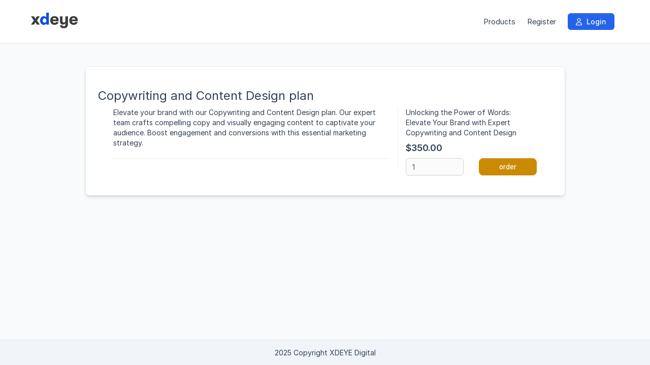

--- FILE ---
content_type: text/html; charset=utf-8
request_url: https://clients.xdeye.com/services/details/inv/16/copywriting-and-content-design-plan
body_size: 10539
content:

<!DOCTYPE html>
<html lang="en">
<head>
	<meta charset="utf-8">
	<meta http-equiv="X-UA-Compatible" content="IE=edge">
	<meta name="viewport" content="width=device-width, initial-scale=1.0" />
	<title>COPYWRITING AND CONTENT DESIGN PLAN</title>
	<link rel="shortcut icon" id="favicon" href="https://clients.xdeye.com/uploads/company/favicon.png">
<link rel="apple-touch-icon”" id="favicon-apple-touch-icon" href="https://clients.xdeye.com/uploads/company/favicon.png">
<link rel="stylesheet" type="text/css" id="reset-css" href="https://clients.xdeye.com/assets/css/reset.min.css?v=3.2.1">
<link rel="stylesheet" type="text/css" id="bootstrap-css" href="https://clients.xdeye.com/assets/plugins/bootstrap/css/bootstrap.min.css?v=3.2.1">
<link rel="stylesheet" type="text/css" id="inter-font" href="https://rsms.me/inter/inter.css">
<link rel="stylesheet" type="text/css" id="datatables-css" href="https://clients.xdeye.com/assets/plugins/datatables/datatables.min.css?v=3.2.1">
<link rel="stylesheet" type="text/css" id="fontawesome-css" href="https://clients.xdeye.com/assets/plugins/font-awesome/css/fontawesome.min.css?v=3.2.1">
<link rel="stylesheet" type="text/css" id="fontawesome-brands" href="https://clients.xdeye.com/assets/plugins/font-awesome/css/brands.min.css?v=3.2.1">
<link rel="stylesheet" type="text/css" id="fontawesome-solid" href="https://clients.xdeye.com/assets/plugins/font-awesome/css/solid.min.css?v=3.2.1">
<link rel="stylesheet" type="text/css" id="fontawesome-regular" href="https://clients.xdeye.com/assets/plugins/font-awesome/css/regular.min.css?v=3.2.1">
<link rel="stylesheet" type="text/css" id="datetimepicker-css" href="https://clients.xdeye.com/assets/plugins/datetimepicker/jquery.datetimepicker.min.css?v=3.2.1">
<link rel="stylesheet" type="text/css" id="bootstrap-select-css" href="https://clients.xdeye.com/assets/plugins/bootstrap-select/css/bootstrap-select.min.css?v=3.2.1">
<link rel="stylesheet" type="text/css" id="lightbox-css" href="https://clients.xdeye.com/assets/plugins/lightbox/css/lightbox.min.css?v=3.2.1">
<link rel="stylesheet" type="text/css" id="colorpicker-css" href="https://clients.xdeye.com/assets/plugins/bootstrap-colorpicker/css/bootstrap-colorpicker.min.css?v=3.2.1">
<link rel="stylesheet" type="text/css" id="tailwind-css" href="https://clients.xdeye.com/assets/builds/tailwind.css?v=3.2.1">
<link rel="stylesheet" type="text/css" id="theme-css" href="https://clients.xdeye.com/assets/themes/xdeye/css/style.min.css?v=3.2.1">

	<script src="https://clients.xdeye.com/assets/plugins/jquery/jquery.min.js"></script>
	<script>
    if (typeof(jQuery) === 'undefined' && !window.deferAfterjQueryLoaded) {
        window.deferAfterjQueryLoaded = [];
        Object.defineProperty(window, "$", {
            set: function(value) {
                window.setTimeout(function() {
                    $.each(window.deferAfterjQueryLoaded, function(index, fn) {
                        fn();
                    });
                }, 0);
                Object.defineProperty(window, "$", {
                    value: value
                });
            },
            configurable: true
        });
    }

    var csrfData = {"formatted":{"csrf_token_name":"de41cc57c1fa200dbdd9db86b43cbf92"},"token_name":"csrf_token_name","hash":"de41cc57c1fa200dbdd9db86b43cbf92"} ;

    if (typeof(jQuery) == 'undefined') {
        window.deferAfterjQueryLoaded.push(function() {
            csrf_jquery_ajax_setup();
        });
        window.addEventListener('load', function() {
            csrf_jquery_ajax_setup();
        }, true);
    } else {
        csrf_jquery_ajax_setup();
    }

    function csrf_jquery_ajax_setup() {
        $.ajaxSetup({
            data: csrfData.formatted
        });

        $(document).ajaxError(function(event, request, settings) {
            if (request.status === 419) {
                alert_float('warning', 'Page expired, refresh the page make an action.')
            }
        });
    }
</script>
<link href="https://clients.xdeye.com/modules/services/assets/services.css?v=1.1.0"  rel="stylesheet" type="text/css" ><style class="custom_style_btn-default">
.btn-default{
background-color:#e9e9e9;
}

                        .btn-default:focus,.btn-default.focus,.btn-default:hover,.btn-default:active,
                        .btn-default.active,
                        .open > .dropdown-toggle.btn-default,.btn-default:active:hover,
                        .btn-default.active:hover,
                        .open > .dropdown-toggle.btn-default:hover,
                        .btn-default:active:focus,
                        .btn-default.active:focus,
                        .open > .dropdown-toggle.btn-default:focus,
                        .btn-default:active.focus,
                        .btn-default.active.focus,
                        .open > .dropdown-toggle.btn-default.focus,
                        .btn-default:active,
                        .btn-default.active,
                        .open > .dropdown-toggle.btn-default{background-color:#b7b7b7;color:#fff;border-color:#b7b7b7;#e9e9e9;}
                        .btn-default.disabled,
                        .btn-default[disabled],
                        fieldset[disabled] .btn-default,
                        .btn-default.disabled:hover,
                        .btn-default[disabled]:hover,
                        fieldset[disabled] .btn-default:hover,
                        .btn-default.disabled:focus,
                        .btn-default[disabled]:focus,
                        fieldset[disabled] .btn-default:focus,
                        .btn-default.disabled.focus,
                        .btn-default[disabled].focus,
                        fieldset[disabled] .btn-default.focus,
                        .btn-default.disabled:active,
                        .btn-default[disabled]:active,
                        fieldset[disabled] .btn-default:active,
                        .btn-default.disabled.active,
                        .btn-default[disabled].active,
                        fieldset[disabled] .btn-default.active {
                            background-color: #ffffff;color:#fff;border-color:#ffffff;}.btn-default {
border-color:#e9e9e9;
}
</style>
<style class="custom_style_btn-primary">
.btn-primary{
background-color:#1a3062;
}

                        .btn-primary:focus,.btn-primary.focus,.btn-primary:hover,.btn-primary:active,
                        .btn-primary.active,
                        .open > .dropdown-toggle.btn-primary,.btn-primary:active:hover,
                        .btn-primary.active:hover,
                        .open > .dropdown-toggle.btn-primary:hover,
                        .btn-primary:active:focus,
                        .btn-primary.active:focus,
                        .open > .dropdown-toggle.btn-primary:focus,
                        .btn-primary:active.focus,
                        .btn-primary.active.focus,
                        .open > .dropdown-toggle.btn-primary.focus,
                        .btn-primary:active,
                        .btn-primary.active,
                        .open > .dropdown-toggle.btn-primary{background-color:#000030;color:#fff;border-color:#000030;#1a3062;}
                        .btn-primary.disabled,
                        .btn-primary[disabled],
                        fieldset[disabled] .btn-primary,
                        .btn-primary.disabled:hover,
                        .btn-primary[disabled]:hover,
                        fieldset[disabled] .btn-primary:hover,
                        .btn-primary.disabled:focus,
                        .btn-primary[disabled]:focus,
                        fieldset[disabled] .btn-primary:focus,
                        .btn-primary.disabled.focus,
                        .btn-primary[disabled].focus,
                        fieldset[disabled] .btn-primary.focus,
                        .btn-primary.disabled:active,
                        .btn-primary[disabled]:active,
                        fieldset[disabled] .btn-primary:active,
                        .btn-primary.disabled.active,
                        .btn-primary[disabled].active,
                        fieldset[disabled] .btn-primary.active {
                            background-color: #4c6294;color:#fff;border-color:#4c6294;}.btn-primary {
border-color:#1a3062;
}
</style>
<style class="custom_style_btn-info">
.btn-info{
background-color:#1a3062;
}

                        .btn-info:focus,.btn-info.focus,.btn-info:hover,.btn-info:active,
                        .btn-info.active,
                        .open > .dropdown-toggle.btn-info,.btn-info:active:hover,
                        .btn-info.active:hover,
                        .open > .dropdown-toggle.btn-info:hover,
                        .btn-info:active:focus,
                        .btn-info.active:focus,
                        .open > .dropdown-toggle.btn-info:focus,
                        .btn-info:active.focus,
                        .btn-info.active.focus,
                        .open > .dropdown-toggle.btn-info.focus,
                        .btn-info:active,
                        .btn-info.active,
                        .open > .dropdown-toggle.btn-info{background-color:#000030;color:#fff;border-color:#000030;#1a3062;}
                        .btn-info.disabled,
                        .btn-info[disabled],
                        fieldset[disabled] .btn-info,
                        .btn-info.disabled:hover,
                        .btn-info[disabled]:hover,
                        fieldset[disabled] .btn-info:hover,
                        .btn-info.disabled:focus,
                        .btn-info[disabled]:focus,
                        fieldset[disabled] .btn-info:focus,
                        .btn-info.disabled.focus,
                        .btn-info[disabled].focus,
                        fieldset[disabled] .btn-info.focus,
                        .btn-info.disabled:active,
                        .btn-info[disabled]:active,
                        fieldset[disabled] .btn-info:active,
                        .btn-info.disabled.active,
                        .btn-info[disabled].active,
                        fieldset[disabled] .btn-info.active {
                            background-color: #4c6294;color:#fff;border-color:#4c6294;}.btn-info {
border-color:#1a3062;
}
</style>
<style class="custom_style_modal-heading">
.modal-header{
background:#1a3062;
}
</style>
<style class="custom_style_modal-heading-color">
.modal-header .modal-title{
color:#ffffff;
}
</style>
<style class="custom_style_modal-close-button-color">
.modal-header .close{
color:#ffffff;
}
</style>
<style class="custom_style_modal-header-white-text-color">
.modal-header > *:not(.modal-title){
color:#ffffff;
}
</style>
<style class="custom_style_table-headings">
table.dataTable thead tr>th, .table.dataTable>thead:first-child>tr:first-child>th{
color:#1a3062;
}
</style>
<style class="custom_style_table-items-heading">
.table.items thead{
background:#1a3062;
}
.table.items>thead>tr>th {
border-top-color:#1a3062;
}
.table.items>thead>tr>th {
border-bottom-color:#1a3062;
}
.table.items>thead>tr>th {
border-right-color:#1a3062;
}
.table.items>thead>tr>th {
border-left-color:#1a3062;
}
.table.items>thead:first-child>tr:first-child>th {
border-color:#1a3062;
}
</style>
<style class="custom_style_table-items-heading-text-color">
.table.items thead th{
color:#ffffff;
}
</style>
<style id="theme_style_custom_css">
.sidebar ul.nav li a {
    font-weight: 400 !important;
}
</style>
<script>
function custom_fields_hyperlink() {
    var cf_hyperlink = $('body').find('.cf-hyperlink');
    if (cf_hyperlink.length) {
        $.each(cf_hyperlink, function() {
            var cfh_wrapper = $(this);
            if (!cfh_wrapper.hasClass('cfh-initialized')) {
                var cfh_field_to = cfh_wrapper.attr('data-fieldto');
                var cfh_field_id = cfh_wrapper.attr('data-field-id');
                var textEl = $('body').find('#custom_fields_' + cfh_field_to + '_' + cfh_field_id + '_popover');
                var hiddenField = $("#custom_fields\\\[" + cfh_field_to + "\\\]\\\[" + cfh_field_id + "\\\]");
                var cfh_value = cfh_wrapper.attr('data-value');
                hiddenField.val(cfh_value);

                if ($(hiddenField.val()).html() != '') {
                    textEl.html($(hiddenField.val()).html());
                }
                var cfh_field_name = cfh_wrapper.attr('data-field-name');

                textEl.popover({
                    html: true,
                    trigger: "manual",
                    placement: "top",
                    title: cfh_field_name,
                    content: function() {
                        return $(cfh_popover_templates[cfh_field_id]).html();
                    }
                }).on("click", function(e) {
                    var $popup = $(this);
                    $popup.popover("toggle");
                    var titleField = $("#custom_fields_" + cfh_field_to + "_" + cfh_field_id +
                        "_title");
                    var urlField = $("#custom_fields_" + cfh_field_to + "_" + cfh_field_id + "_link");
                    var ttl = $(hiddenField.val()).html();
                    var cfUrl = $(hiddenField.val()).attr("href");
                    if (cfUrl) {
                        $('#cf_hyperlink_open_' + cfh_field_id).attr('href', (cfUrl.indexOf('://') === -
                            1 ? 'http://' + cfUrl : cfUrl));
                    }
                    titleField.val(ttl);
                    urlField.val(cfUrl);
                    $("#custom_fields_" + cfh_field_to + "_" + cfh_field_id + "_btn-save").click(
                        function() {
                            hiddenField.val((urlField.val() != '' ? '<a href="' + urlField.val() +
                                '" target="_blank">' + (titleField.val() != "" ? titleField
                                    .val() : urlField.val()) + '</a>' : ''));
                            textEl.html(titleField.val() !== "" ? titleField.val() : (urlField
                                .val() != '' ? urlField.val() :
                                "Click here to add link"));
                            $popup.popover("toggle");
                        });
                    $("#custom_fields_" + cfh_field_to + "_" + cfh_field_id + "_btn-cancel").click(
                        function() {
                            if (urlField.val() == '') {
                                hiddenField.val('');
                            }
                            $popup.popover("toggle");
                        });
                });
                cfh_wrapper.addClass('cfh-initialized')
            }
        });
    }
}
</script>
<script src='https://www.google.com/recaptcha/api.js'></script><script>

var site_url = 'https://clients.xdeye.com/',
    app = {},
    cfh_popover_templates = {};

app.isRTL = 'false';
app.is_mobile = '';
app.months_json =
    '["January","February","March","April","May","June","July","August","September","October","November","December"]';

app.browser = "chrome";
app.max_php_ini_upload_size_bytes = "536870912";
app.locale = "en";

app.options = {
    calendar_events_limit: "4",
    calendar_first_day: "0",
    tables_pagination_limit: "25",
    enable_google_picker: "1",
    google_client_id: "",
    google_api: "",
    default_view_calendar: "dayGridMonth",
    timezone: "America/Toronto",
    allowed_files: ".png,.jpg,.pdf,.doc,.docx,.xls,.xlsx,.zip,.rar,.txt",
    date_format: "Y-m-d",
    time_format: "12",
};

app.lang = {
    file_exceeds_maxfile_size_in_form: "The uploaded file exceeds the MAX_FILE_SIZE directive that was specified in the HTML form" +
        ' (512 MB)',
    file_exceeds_max_filesize: "The uploaded file exceeds the upload_max_filesize directive in php.ini" +
        ' (512 MB)',
    validation_extension_not_allowed: "File extension not allowed",
    sign_document_validation: "Please sign the document.",
    dt_length_menu_all: "All",
    drop_files_here_to_upload: "Drop files here to upload",
    browser_not_support_drag_and_drop: "Your browser does not support drag'n'drop file uploads",
    confirm_action_prompt: "Are you sure you want to perform this action?",
    datatables: {"emptyTable":"No entries found","info":"Showing _START_ to _END_ of _TOTAL_ entries","infoEmpty":"Showing 0 to 0 of 0 entries","infoFiltered":"(filtered from _MAX_ total entries)","lengthMenu":"_MENU_","loadingRecords":"Loading...","processing":"<div class=\"dt-loader\"><\/div>","search":"<div class=\"input-group\"><span class=\"input-group-addon\"><span class=\"fa fa-search\"><\/span><\/span>","searchPlaceholder":"Search...","zeroRecords":"No matching records found","paginate":{"first":"First","last":"Last","next":"Next","previous":"Previous"},"aria":{"sortAscending":" activate to sort column ascending","sortDescending":" activate to sort column descending"}},
    discussions_lang: {"discussion_add_comment":"Add comment","discussion_newest":"Newest","discussion_oldest":"Oldest","discussion_attachments":"Attachments","discussion_send":"Send","discussion_reply":"Answer","discussion_edit":"Edit","discussion_edited":"Modified","discussion_you":"You","discussion_save":"Save","discussion_delete":"Delete","discussion_view_all_replies":"Show all replies","discussion_hide_replies":"Hide replies","discussion_no_comments":"No comments","discussion_no_attachments":"No attachments","discussion_attachments_drop":"Drag and drop to upload file"},
};
window.addEventListener('load', function() {
    custom_fields_hyperlink();
});
</script>
<script>
/**
 * @deprecated 2.3.2
 * Do not use any of these below as will be removed in future updates.
 */
var isRTL = 'false';

var calendar_events_limit = "4";
var maximum_allowed_ticket_attachments = "4";

var max_php_ini_upload_size_bytes = "536870912";

var file_exceeds_maxfile_size_in_form = "The uploaded file exceeds the MAX_FILE_SIZE directive that was specified in the HTML form" +
    ' (512 MB)';
var file_exceeds_max_filesize = "The uploaded file exceeds the upload_max_filesize directive in php.ini" +
    ' (512 MB)';

var validation_extension_not_allowed = "File extension not allowed";
var sign_document_validation = "Please sign the document.";
var dt_length_menu_all = "All";

var drop_files_here_to_upload = "Drop files here to upload";
var browser_not_support_drag_and_drop = "Your browser does not support drag'n'drop file uploads";
var remove_file = "Remove file";
var tables_pagination_limit = "25";
var enable_google_picker = "1";
var google_client_id = "";
var google_api = "";
var acceptable_mimes = "image/png, image/jpeg, application/pdf, application/msword, application/vnd.openxmlformats-officedocument.wordprocessingml.document, application/vnd.ms-excel, application/vnd.openxmlformats-officedocument.spreadsheetml.sheet, application/x-zip, application/x-rar, text/plain";
var date_format = "Y-m-d";
var time_format = "12";
var default_view_calendar = "dayGridMonth";
var dt_lang = {"emptyTable":"No entries found","info":"Showing _START_ to _END_ of _TOTAL_ entries","infoEmpty":"Showing 0 to 0 of 0 entries","infoFiltered":"(filtered from _MAX_ total entries)","lengthMenu":"_MENU_","loadingRecords":"Loading...","processing":"<div class=\"dt-loader\"><\/div>","search":"<div class=\"input-group\"><span class=\"input-group-addon\"><span class=\"fa fa-search\"><\/span><\/span>","searchPlaceholder":"Search...","zeroRecords":"No matching records found","paginate":{"first":"First","last":"Last","next":"Next","previous":"Previous"},"aria":{"sortAscending":" activate to sort column ascending","sortDescending":" activate to sort column descending"}};
var discussions_lang = {"discussion_add_comment":"Add comment","discussion_newest":"Newest","discussion_oldest":"Oldest","discussion_attachments":"Attachments","discussion_send":"Send","discussion_reply":"Answer","discussion_edit":"Edit","discussion_edited":"Modified","discussion_you":"You","discussion_save":"Save","discussion_delete":"Delete","discussion_view_all_replies":"Show all replies","discussion_hide_replies":"Hide replies","discussion_no_comments":"No comments","discussion_no_attachments":"No attachments","discussion_attachments_drop":"Drag and drop to upload file"};
var confirm_action_prompt = "Are you sure you want to perform this action?";
var cf_translate_input_link_tip = "Click here to add link";

var locale = 'en';
var timezone = "America/Toronto";
var allowed_files = ".png,.jpg,.pdf,.doc,.docx,.xls,.xlsx,.zip,.rar,.txt";
var calendar_first_day = '0';
var months_json =
    '["January","February","March","April","May","June","July","August","September","October","November","December"]';
</script>

</head>
<body class="customers chrome" >
	

<nav class="navbar navbar-default header">
    <div class="container">
        <!-- Brand and toggle get grouped for better mobile display -->
        <div class="navbar-header">
            <button type="button" class="navbar-toggle collapsed" data-toggle="collapse"
                data-target="#theme-navbar-collapse" aria-expanded="false">
                <span class="sr-only">Toggle navigation</span>
                <span class="icon-bar"></span>
                <span class="icon-bar"></span>
                <span class="icon-bar"></span>
            </button>
            <a href="https://clients.xdeye.com/" class="logo img-responsive navbar-brand logo">
        <img src="https://clients.xdeye.com/uploads/company/2cd6f84071beb1a50c47543052543835.png" class="img-responsive" alt="XDEYE Digital">
        </a>
        </div>
        <!-- Collect the nav links, forms, and other content for toggling -->
        <div class="collapse navbar-collapse" id="theme-navbar-collapse">
            <ul class="nav navbar-nav navbar-right">
                
                
                <li class="customers-nav-item-Products"
                    >
                    <a href="https://clients.xdeye.com/services/public"
                        >
                        Products
                    </a>
                </li>
                
                <li class="customers-nav-item-register"
                    >
                    <a href="https://clients.xdeye.com/authentication/register"
                        >
                        Register
                    </a>
                </li>
                
                <li class="customers-nav-item-login"
                    >
                    <a href="https://clients.xdeye.com/authentication/login"
                        >
                        <i class="fa-regular fa-user"></i> Login
                    </a>
                </li>
                
                
                
                
            </ul>
        </div>
        <!-- /.navbar-collapse -->
    </div>
    <!-- /.container-fluid -->
</nav>
<div id="wrapper">
    <div id="content">
        <div class="container">
            <div class="row">
                

            </div>
        </div>
        
        <div class="container">
            
            <div class="row">
                
                

<div class="col-md-10 col-md-offset-1 col-xs-12">
    <div class="panel_s mtop25">
        <div class="panel-body">
            <h2 class="title">Copywriting and Content Design plan</h2>
            <div class="col-md-12">
                <div class="col-md-8 border-right">
                    <div class="services_description mbot15" style="overflow-wrap: break-word;">
                        <p>Elevate your brand with our Copywriting and Content Design plan. Our expert team crafts compelling copy and visually engaging content to captivate your audience. Boost engagement and conversions with this essential marketing strategy.</p>
                    </div>
                    <hr>
                </div>
                <div class="col-md-4">
                    <div style="overflow-wrap: break-word;">Unlocking the Power of Words: Elevate Your Brand with Expert Copywriting and Content Design</div>
                    
                        <h4 class="card-text bold mtop10 ">$350.00</h4>
                        <div class="row">
                            <form action="https://clients.xdeye.com/services/invoice" class="servicesForm" method="post" accept-charset="utf-8">
     <input type="hidden" name="csrf_token_name" value="de41cc57c1fa200dbdd9db86b43cbf92" />

                            <div class="col-md-12 mright15 mleft20">
                                
                            </div>
                            <div class="col-md-6 col-xs-6">
                                
<input type="hidden" name="product_id" value="16" />

                                
<input type="hidden" name="type" value="invoice" />

                                
                                    <div class="form-group">
                                        <input type="number" class="form-control" name="quantity" min="1" id="" value="1"
                                               placeholder="Quantity" required>
                                    </div>
                                
                            </div>
                            <div class="col-md-6 col-xs-6">
                                <button type="submit" class="form-control btn btn-warning">order</button>
                            </div>
                            </form>
                        </div>
                    
                </div>
            </div>
        </div>
    </div>
</div>

<div class="modal fade" id="subscriptionProduct" tabindex="-1" role="dialog" aria-labelledby="myModalLabel">
    <div class="modal-dialog" role="document">
        <div class="modal-content">
            <div class="modal-header">
                <button type="button" class="close" data-dismiss="modal" aria-label="Close"><span aria-hidden="true">&times;</span></button>
                <h4 class="modal-title" id="myModalLabel">
                    <span class="text-uppercase register-heading">Register</span>
                </h4>
            </div>
            <form action="https://clients.xdeye.com/services/details/inv/16/copywriting-and-content-design-plan" id="register-form-modal" method="post" accept-charset="utf-8">
<input type="hidden" name="csrf_token_name" value="de41cc57c1fa200dbdd9db86b43cbf92" />                                                                             

            <div class="modal-body">
                <div class="row">
                    <div class="col-md-12 ">
                        <!-- register form -->
                        <div class="row">
                            <div class="col-md-6">
                                <h4 class="bold register-contact-info-heading">Primary Contact Information</h4>
                                <div class="form-group mtop15 register-firstname-group">
                                    <label class="control-label" for="firstname"><span
                                                class="text-danger">*</span>First Name</label>
                                    <input type="text" class="form-control" name="firstname" id="firstname"
                                           value="">
                                    
                                </div>
                                <div class="form-group register-lastname-group">
                                    <label class="control-label" for="lastname"><span
                                                class="text-danger">*</span>Last Name</label>
                                    <input type="text" class="form-control" name="lastname" id="lastname"
                                           value="">
                                    
                                </div>
                                <div class="form-group register-email-group">
                                    <label class="control-label" for="email"><span class="text-danger">*</span>Email Address
                                    </label>
                                    <input type="email" class="form-control" name="email" id="email" value="">
                                    
                                </div>
                                <div class="form-group register-contact-phone-group">
                                    <label class="control-label" for="contact_phonenumber">Phone</label>
                                    <input type="text" class="form-control" name="contact_phonenumber" id="contact_phonenumber"
                                           value="">
                                </div>
                                <div class="form-group register-website-group">
                                    <label class="control-label" for="website">Website</label>
                                    <input type="text" class="form-control" name="website" id="website" value="">
                                </div>
                                <div class="form-group register-position-group">
                                    <label class="control-label" for="title">Position</label>
                                    <input type="text" class="form-control" name="title" id="title" value="">
                                </div>
                                <div class="form-group register-password-group">
                                    <label class="control-label" for="password"><span
                                                class="text-danger">*</span>Password</label>
                                    <input type="password" class="form-control" name="password" id="password">
                                    
                                </div>
                                <div class="form-group register-password-repeat-group">
                                    <label class="control-label" for="passwordr"><span
                                                class="text-danger">*</span>Repeat Password</label>
                                    <input type="password" class="form-control" name="passwordr" id="passwordr">
                                    
                                </div>
                                <div class="register-contact-custom-fields">
                                    
                                </div>
                            </div>
                            <div class="col-md-6">
                                <h4 class="bold register-company-info-heading">Company Information</h4>
                                <div class="form-group mtop15 register-company-group">
                                    <label class="control-label" for="company">
                                        
                                            <span class="text-danger">*</span>
                                        
                                        Company
                                    </label>
                                    <input type="text" class="form-control" name="company" id="company" value="">
                                    
                                </div>
                                
                                    <div class="form-group register-vat-group">
                                        <label class="control-label" for="vat">HST Number</label>
                                        <input type="text" class="form-control" name="vat" id="vat" value="">
                                    </div>
                                
                                <div class="form-group register-company-phone-group">
                                    <label class="control-label" for="phonenumber">Phone</label>
                                    <input type="text" class="form-control" name="phonenumber" id="phonenumber"
                                           value="">
                                </div>
                                <div class="form-group register-country-group">
                                    <label class="control-label" for="lastname">Country</label>
                                    <select data-none-selected-text="Nothing selected" data-live-search="true"
                                            name="country" class="form-control" id="country">
                                        <option value=""></option>
                                        
                                            <option value="1"  >Afghanistan</option>
                                        
                                            <option value="2"  >Aland Islands</option>
                                        
                                            <option value="3"  >Albania</option>
                                        
                                            <option value="4"  >Algeria</option>
                                        
                                            <option value="5"  >American Samoa</option>
                                        
                                            <option value="6"  >Andorra</option>
                                        
                                            <option value="7"  >Angola</option>
                                        
                                            <option value="8"  >Anguilla</option>
                                        
                                            <option value="9"  >Antarctica</option>
                                        
                                            <option value="10"  >Antigua and Barbuda</option>
                                        
                                            <option value="11"  >Argentina</option>
                                        
                                            <option value="12"  >Armenia</option>
                                        
                                            <option value="13"  >Aruba</option>
                                        
                                            <option value="14"  >Australia</option>
                                        
                                            <option value="15"  >Austria</option>
                                        
                                            <option value="16"  >Azerbaijan</option>
                                        
                                            <option value="17"  >Bahamas</option>
                                        
                                            <option value="18"  >Bahrain</option>
                                        
                                            <option value="19"  >Bangladesh</option>
                                        
                                            <option value="20"  >Barbados</option>
                                        
                                            <option value="21"  >Belarus</option>
                                        
                                            <option value="22"  >Belgium</option>
                                        
                                            <option value="23"  >Belize</option>
                                        
                                            <option value="24"  >Benin</option>
                                        
                                            <option value="25"  >Bermuda</option>
                                        
                                            <option value="26"  >Bhutan</option>
                                        
                                            <option value="27"  >Bolivia</option>
                                        
                                            <option value="28"  >Bonaire, Sint Eustatius and Saba</option>
                                        
                                            <option value="29"  >Bosnia and Herzegovina</option>
                                        
                                            <option value="30"  >Botswana</option>
                                        
                                            <option value="31"  >Bouvet Island</option>
                                        
                                            <option value="32"  >Brazil</option>
                                        
                                            <option value="33"  >British Indian Ocean Territory</option>
                                        
                                            <option value="34"  >Brunei</option>
                                        
                                            <option value="35"  >Bulgaria</option>
                                        
                                            <option value="36"  >Burkina Faso</option>
                                        
                                            <option value="37"  >Burundi</option>
                                        
                                            <option value="38"  >Cambodia</option>
                                        
                                            <option value="39"  >Cameroon</option>
                                        
                                            <option value="40"  selected >Canada</option>
                                        
                                            <option value="41"  >Cape Verde</option>
                                        
                                            <option value="42"  >Cayman Islands</option>
                                        
                                            <option value="43"  >Central African Republic</option>
                                        
                                            <option value="44"  >Chad</option>
                                        
                                            <option value="45"  >Chile</option>
                                        
                                            <option value="46"  >China</option>
                                        
                                            <option value="47"  >Christmas Island</option>
                                        
                                            <option value="48"  >Cocos (Keeling) Islands</option>
                                        
                                            <option value="49"  >Colombia</option>
                                        
                                            <option value="50"  >Comoros</option>
                                        
                                            <option value="51"  >Congo</option>
                                        
                                            <option value="52"  >Cook Islands</option>
                                        
                                            <option value="53"  >Costa Rica</option>
                                        
                                            <option value="54"  >Cote d'ivoire (Ivory Coast)</option>
                                        
                                            <option value="55"  >Croatia</option>
                                        
                                            <option value="56"  >Cuba</option>
                                        
                                            <option value="57"  >Curacao</option>
                                        
                                            <option value="58"  >Cyprus</option>
                                        
                                            <option value="59"  >Czech Republic</option>
                                        
                                            <option value="60"  >Democratic Republic of the Congo</option>
                                        
                                            <option value="61"  >Denmark</option>
                                        
                                            <option value="62"  >Djibouti</option>
                                        
                                            <option value="63"  >Dominica</option>
                                        
                                            <option value="64"  >Dominican Republic</option>
                                        
                                            <option value="65"  >Ecuador</option>
                                        
                                            <option value="66"  >Egypt</option>
                                        
                                            <option value="67"  >El Salvador</option>
                                        
                                            <option value="68"  >Equatorial Guinea</option>
                                        
                                            <option value="69"  >Eritrea</option>
                                        
                                            <option value="70"  >Estonia</option>
                                        
                                            <option value="71"  >Ethiopia</option>
                                        
                                            <option value="72"  >Falkland Islands (Malvinas)</option>
                                        
                                            <option value="73"  >Faroe Islands</option>
                                        
                                            <option value="74"  >Fiji</option>
                                        
                                            <option value="75"  >Finland</option>
                                        
                                            <option value="76"  >France</option>
                                        
                                            <option value="77"  >French Guiana</option>
                                        
                                            <option value="78"  >French Polynesia</option>
                                        
                                            <option value="79"  >French Southern Territories</option>
                                        
                                            <option value="80"  >Gabon</option>
                                        
                                            <option value="81"  >Gambia</option>
                                        
                                            <option value="82"  >Georgia</option>
                                        
                                            <option value="83"  >Germany</option>
                                        
                                            <option value="84"  >Ghana</option>
                                        
                                            <option value="85"  >Gibraltar</option>
                                        
                                            <option value="86"  >Greece</option>
                                        
                                            <option value="87"  >Greenland</option>
                                        
                                            <option value="88"  >Grenada</option>
                                        
                                            <option value="89"  >Guadaloupe</option>
                                        
                                            <option value="90"  >Guam</option>
                                        
                                            <option value="91"  >Guatemala</option>
                                        
                                            <option value="92"  >Guernsey</option>
                                        
                                            <option value="93"  >Guinea</option>
                                        
                                            <option value="94"  >Guinea-Bissau</option>
                                        
                                            <option value="95"  >Guyana</option>
                                        
                                            <option value="96"  >Haiti</option>
                                        
                                            <option value="97"  >Heard Island and McDonald Islands</option>
                                        
                                            <option value="98"  >Honduras</option>
                                        
                                            <option value="99"  >Hong Kong</option>
                                        
                                            <option value="100"  >Hungary</option>
                                        
                                            <option value="101"  >Iceland</option>
                                        
                                            <option value="102"  >India</option>
                                        
                                            <option value="103"  >Indonesia</option>
                                        
                                            <option value="104"  >Iran</option>
                                        
                                            <option value="105"  >Iraq</option>
                                        
                                            <option value="106"  >Ireland</option>
                                        
                                            <option value="107"  >Isle of Man</option>
                                        
                                            <option value="108"  >Israel</option>
                                        
                                            <option value="109"  >Italy</option>
                                        
                                            <option value="110"  >Jamaica</option>
                                        
                                            <option value="111"  >Japan</option>
                                        
                                            <option value="112"  >Jersey</option>
                                        
                                            <option value="113"  >Jordan</option>
                                        
                                            <option value="114"  >Kazakhstan</option>
                                        
                                            <option value="115"  >Kenya</option>
                                        
                                            <option value="116"  >Kiribati</option>
                                        
                                            <option value="117"  >Kosovo</option>
                                        
                                            <option value="118"  >Kuwait</option>
                                        
                                            <option value="119"  >Kyrgyzstan</option>
                                        
                                            <option value="120"  >Laos</option>
                                        
                                            <option value="121"  >Latvia</option>
                                        
                                            <option value="122"  >Lebanon</option>
                                        
                                            <option value="123"  >Lesotho</option>
                                        
                                            <option value="124"  >Liberia</option>
                                        
                                            <option value="125"  >Libya</option>
                                        
                                            <option value="126"  >Liechtenstein</option>
                                        
                                            <option value="127"  >Lithuania</option>
                                        
                                            <option value="128"  >Luxembourg</option>
                                        
                                            <option value="129"  >Macao</option>
                                        
                                            <option value="131"  >Madagascar</option>
                                        
                                            <option value="132"  >Malawi</option>
                                        
                                            <option value="133"  >Malaysia</option>
                                        
                                            <option value="134"  >Maldives</option>
                                        
                                            <option value="135"  >Mali</option>
                                        
                                            <option value="136"  >Malta</option>
                                        
                                            <option value="137"  >Marshall Islands</option>
                                        
                                            <option value="138"  >Martinique</option>
                                        
                                            <option value="139"  >Mauritania</option>
                                        
                                            <option value="140"  >Mauritius</option>
                                        
                                            <option value="141"  >Mayotte</option>
                                        
                                            <option value="142"  >Mexico</option>
                                        
                                            <option value="143"  >Micronesia</option>
                                        
                                            <option value="144"  >Moldava</option>
                                        
                                            <option value="145"  >Monaco</option>
                                        
                                            <option value="146"  >Mongolia</option>
                                        
                                            <option value="147"  >Montenegro</option>
                                        
                                            <option value="148"  >Montserrat</option>
                                        
                                            <option value="149"  >Morocco</option>
                                        
                                            <option value="150"  >Mozambique</option>
                                        
                                            <option value="151"  >Myanmar (Burma)</option>
                                        
                                            <option value="152"  >Namibia</option>
                                        
                                            <option value="153"  >Nauru</option>
                                        
                                            <option value="154"  >Nepal</option>
                                        
                                            <option value="155"  >Netherlands</option>
                                        
                                            <option value="156"  >New Caledonia</option>
                                        
                                            <option value="157"  >New Zealand</option>
                                        
                                            <option value="158"  >Nicaragua</option>
                                        
                                            <option value="159"  >Niger</option>
                                        
                                            <option value="160"  >Nigeria</option>
                                        
                                            <option value="161"  >Niue</option>
                                        
                                            <option value="162"  >Norfolk Island</option>
                                        
                                            <option value="163"  >North Korea</option>
                                        
                                            <option value="130"  >North Macedonia</option>
                                        
                                            <option value="164"  >Northern Mariana Islands</option>
                                        
                                            <option value="165"  >Norway</option>
                                        
                                            <option value="166"  >Oman</option>
                                        
                                            <option value="167"  >Pakistan</option>
                                        
                                            <option value="168"  >Palau</option>
                                        
                                            <option value="169"  >Palestine</option>
                                        
                                            <option value="170"  >Panama</option>
                                        
                                            <option value="171"  >Papua New Guinea</option>
                                        
                                            <option value="172"  >Paraguay</option>
                                        
                                            <option value="173"  >Peru</option>
                                        
                                            <option value="174"  >Philippines</option>
                                        
                                            <option value="175"  >Pitcairn</option>
                                        
                                            <option value="176"  >Poland</option>
                                        
                                            <option value="177"  >Portugal</option>
                                        
                                            <option value="178"  >Puerto Rico</option>
                                        
                                            <option value="179"  >Qatar</option>
                                        
                                            <option value="180"  >Reunion</option>
                                        
                                            <option value="181"  >Romania</option>
                                        
                                            <option value="182"  >Russia</option>
                                        
                                            <option value="183"  >Rwanda</option>
                                        
                                            <option value="184"  >Saint Barthelemy</option>
                                        
                                            <option value="185"  >Saint Helena</option>
                                        
                                            <option value="186"  >Saint Kitts and Nevis</option>
                                        
                                            <option value="187"  >Saint Lucia</option>
                                        
                                            <option value="188"  >Saint Martin</option>
                                        
                                            <option value="189"  >Saint Pierre and Miquelon</option>
                                        
                                            <option value="190"  >Saint Vincent and the Grenadines</option>
                                        
                                            <option value="191"  >Samoa</option>
                                        
                                            <option value="192"  >San Marino</option>
                                        
                                            <option value="193"  >Sao Tome and Principe</option>
                                        
                                            <option value="194"  >Saudi Arabia</option>
                                        
                                            <option value="195"  >Senegal</option>
                                        
                                            <option value="196"  >Serbia</option>
                                        
                                            <option value="197"  >Seychelles</option>
                                        
                                            <option value="198"  >Sierra Leone</option>
                                        
                                            <option value="199"  >Singapore</option>
                                        
                                            <option value="200"  >Sint Maarten</option>
                                        
                                            <option value="201"  >Slovakia</option>
                                        
                                            <option value="202"  >Slovenia</option>
                                        
                                            <option value="203"  >Solomon Islands</option>
                                        
                                            <option value="204"  >Somalia</option>
                                        
                                            <option value="205"  >South Africa</option>
                                        
                                            <option value="206"  >South Georgia and the South Sandwich Islands</option>
                                        
                                            <option value="207"  >South Korea</option>
                                        
                                            <option value="208"  >South Sudan</option>
                                        
                                            <option value="209"  >Spain</option>
                                        
                                            <option value="210"  >Sri Lanka</option>
                                        
                                            <option value="211"  >Sudan</option>
                                        
                                            <option value="212"  >Suriname</option>
                                        
                                            <option value="213"  >Svalbard and Jan Mayen</option>
                                        
                                            <option value="214"  >Swaziland</option>
                                        
                                            <option value="215"  >Sweden</option>
                                        
                                            <option value="216"  >Switzerland</option>
                                        
                                            <option value="217"  >Syria</option>
                                        
                                            <option value="218"  >Taiwan</option>
                                        
                                            <option value="219"  >Tajikistan</option>
                                        
                                            <option value="220"  >Tanzania</option>
                                        
                                            <option value="221"  >Thailand</option>
                                        
                                            <option value="222"  >Timor-Leste (East Timor)</option>
                                        
                                            <option value="223"  >Togo</option>
                                        
                                            <option value="224"  >Tokelau</option>
                                        
                                            <option value="225"  >Tonga</option>
                                        
                                            <option value="226"  >Trinidad and Tobago</option>
                                        
                                            <option value="227"  >Tunisia</option>
                                        
                                            <option value="228"  >Turkey</option>
                                        
                                            <option value="229"  >Turkmenistan</option>
                                        
                                            <option value="230"  >Turks and Caicos Islands</option>
                                        
                                            <option value="231"  >Tuvalu</option>
                                        
                                            <option value="232"  >Uganda</option>
                                        
                                            <option value="233"  >Ukraine</option>
                                        
                                            <option value="234"  >United Arab Emirates</option>
                                        
                                            <option value="235"  >United Kingdom</option>
                                        
                                            <option value="236"  >United States</option>
                                        
                                            <option value="237"  >United States Minor Outlying Islands</option>
                                        
                                            <option value="238"  >Uruguay</option>
                                        
                                            <option value="239"  >Uzbekistan</option>
                                        
                                            <option value="240"  >Vanuatu</option>
                                        
                                            <option value="241"  >Vatican City</option>
                                        
                                            <option value="242"  >Venezuela</option>
                                        
                                            <option value="243"  >Vietnam</option>
                                        
                                            <option value="244"  >Virgin Islands, British</option>
                                        
                                            <option value="245"  >Virgin Islands, US</option>
                                        
                                            <option value="246"  >Wallis and Futuna</option>
                                        
                                            <option value="247"  >Western Sahara</option>
                                        
                                            <option value="248"  >Yemen</option>
                                        
                                            <option value="249"  >Zambia</option>
                                        
                                            <option value="250"  >Zimbabwe</option>
                                        
                                    </select>
                                </div>
                                <div class="form-group register-city-group">
                                    <label class="control-label" for="city">City</label>
                                    <input type="text" class="form-control" name="city" id="city" value="">
                                </div>
                                <div class="form-group register-address-group">
                                    <label class="control-label" for="address">Address</label>
                                    <input type="text" class="form-control" name="address" id="address" value="">
                                </div>
                                <div class="form-group register-zip-group">
                                    <label class="control-label" for="zip">Zip Code</label>
                                    <input type="text" class="form-control" name="zip" id="zip" value="">
                                </div>
                                <div class="form-group register-state-group">
                                    <label class="control-label" for="state">State</label>
                                    <input type="text" class="form-control" name="state" id="state" value="">
                                </div>
                                <div class="register-company-custom-fields">
                                    
                                </div>
                            </div>
                            
                            
                                <div class="col-md-12 register-recaptcha">
                                    <div class="g-recaptcha" data-sitekey="6LeiozIlAAAAAOyt5lk_n7J-bvJsliskM7nuG_Wx"></div>
                                    
                                </div>
                            
                        </div>
                    </div>
                </div>
                <div id="hidden-field"></div>
            </div>
            <div class="modal-footer">
                <button type="button" class="btn btn-default" data-dismiss="modal">Close</button>
                <button type="submit" autocomplete="off" class="btn btn-info">continue</button>
            </div>
            </form>

        </div>
    </div>
</div>


<script>
    "use strict"

    $(".servicesForm").submit(function (e) {
        $(this).show();
        $('#hidden-field').html("");
        e.preventDefault();
        $.each($(this).find(':input'), function (index, field) {
            if (index > 0)
                $(field).clone().appendTo('#hidden-field').addClass('hidden');
        });

        $('#subscriptionProduct').modal({
            show: true
        });

    });

    $(() => {
        $('#register-form-modal').appFormValidator({
            rules: {
                firstname: "required",
                lastname: 'required',
                email: {
                    
                    required: true,
                    
                    email: true,
                    // Use this hook only if the contacts are not logging into the customers area and you are not using support tickets piping.
                    
                    remote: {
                        url: admin_url + "misc/contact_email_exists",
                        type: 'post',
                        data: {
                            email: function () {
                                return $('#register-form-modal input[name="email"]').val();
                            },
                        }
                    }
                    
                },
                company: {
                    required: {
                        depends: function () {
                            return 1
                        }
                    },
                },
                password: "required",
                passwordr: {
                    required: true,
                    equalTo: "#password"
                }
            },
            messages: {
                email: {
                    remote: "Email already exists"
                }
            }
        });
    });
</script>


<script>
    $('[data-custom-field-required="1"]').each(function (index, field) {
        $(field).attr('required', true);
    });

    $('div.services_description.mbot15 img').css('width', '100%')
    $('div.services_description.mbot15 img').css('height', 'auto')
</script>

            </div>
        </div>
    </div>
</div>
<footer class="footer">
    <div class="container">
        <div class="row">
            <div class="col-md-12 text-center">
                <span class="copyright-footer">2025                    Copyright XDEYE Digital                </span>
                                            </div>
        </div>
    </div>
</footer>
<script type="text/javascript" id="bootstrap-js" src="https://clients.xdeye.com/assets/plugins/bootstrap/js/bootstrap.min.js?v=3.2.1"></script>
<script type="text/javascript" id="datatables-js" src="https://clients.xdeye.com/assets/plugins/datatables/datatables.min.js?v=3.2.1"></script>
<script type="text/javascript" id="jquery-validation-js" src="https://clients.xdeye.com/assets/plugins/jquery-validation/jquery.validate.min.js?v=3.2.1"></script>
<script type="text/javascript" id="bootstrap-select-js" src="https://clients.xdeye.com/assets/builds/bootstrap-select.min.js?v=3.2.1"></script>
<script type="text/javascript" id="datetimepicker-js" src="https://clients.xdeye.com/assets/plugins/datetimepicker/jquery.datetimepicker.full.min.js?v=3.2.1"></script>
<script type="text/javascript" id="chart-js" src="https://clients.xdeye.com/assets/plugins/Chart.js/Chart.min.js?v=3.2.1"></script>
<script type="text/javascript" id="colorpicker-js" src="https://clients.xdeye.com/assets/plugins/bootstrap-colorpicker/js/bootstrap-colorpicker.min.js?v=3.2.1"></script>
<script type="text/javascript" id="lightbox-js" src="https://clients.xdeye.com/assets/plugins/lightbox/js/lightbox.min.js?v=3.2.1"></script>
<script type="text/javascript" id="common-js" src="https://clients.xdeye.com/assets/builds/common.js?v=3.2.1"></script>
<script type="text/javascript" id="theme-global-js" src="https://clients.xdeye.com/assets/themes/xdeye/js/global.min.js?v=3.2.1"></script>

</body>

</html>

--- FILE ---
content_type: text/html; charset=utf-8
request_url: https://www.google.com/recaptcha/api2/anchor?ar=1&k=6LeiozIlAAAAAOyt5lk_n7J-bvJsliskM7nuG_Wx&co=aHR0cHM6Ly9jbGllbnRzLnhkZXllLmNvbTo0NDM.&hl=en&v=TkacYOdEJbdB_JjX802TMer9&size=normal&anchor-ms=20000&execute-ms=15000&cb=u91opij7u33r
body_size: 45915
content:
<!DOCTYPE HTML><html dir="ltr" lang="en"><head><meta http-equiv="Content-Type" content="text/html; charset=UTF-8">
<meta http-equiv="X-UA-Compatible" content="IE=edge">
<title>reCAPTCHA</title>
<style type="text/css">
/* cyrillic-ext */
@font-face {
  font-family: 'Roboto';
  font-style: normal;
  font-weight: 400;
  src: url(//fonts.gstatic.com/s/roboto/v18/KFOmCnqEu92Fr1Mu72xKKTU1Kvnz.woff2) format('woff2');
  unicode-range: U+0460-052F, U+1C80-1C8A, U+20B4, U+2DE0-2DFF, U+A640-A69F, U+FE2E-FE2F;
}
/* cyrillic */
@font-face {
  font-family: 'Roboto';
  font-style: normal;
  font-weight: 400;
  src: url(//fonts.gstatic.com/s/roboto/v18/KFOmCnqEu92Fr1Mu5mxKKTU1Kvnz.woff2) format('woff2');
  unicode-range: U+0301, U+0400-045F, U+0490-0491, U+04B0-04B1, U+2116;
}
/* greek-ext */
@font-face {
  font-family: 'Roboto';
  font-style: normal;
  font-weight: 400;
  src: url(//fonts.gstatic.com/s/roboto/v18/KFOmCnqEu92Fr1Mu7mxKKTU1Kvnz.woff2) format('woff2');
  unicode-range: U+1F00-1FFF;
}
/* greek */
@font-face {
  font-family: 'Roboto';
  font-style: normal;
  font-weight: 400;
  src: url(//fonts.gstatic.com/s/roboto/v18/KFOmCnqEu92Fr1Mu4WxKKTU1Kvnz.woff2) format('woff2');
  unicode-range: U+0370-0377, U+037A-037F, U+0384-038A, U+038C, U+038E-03A1, U+03A3-03FF;
}
/* vietnamese */
@font-face {
  font-family: 'Roboto';
  font-style: normal;
  font-weight: 400;
  src: url(//fonts.gstatic.com/s/roboto/v18/KFOmCnqEu92Fr1Mu7WxKKTU1Kvnz.woff2) format('woff2');
  unicode-range: U+0102-0103, U+0110-0111, U+0128-0129, U+0168-0169, U+01A0-01A1, U+01AF-01B0, U+0300-0301, U+0303-0304, U+0308-0309, U+0323, U+0329, U+1EA0-1EF9, U+20AB;
}
/* latin-ext */
@font-face {
  font-family: 'Roboto';
  font-style: normal;
  font-weight: 400;
  src: url(//fonts.gstatic.com/s/roboto/v18/KFOmCnqEu92Fr1Mu7GxKKTU1Kvnz.woff2) format('woff2');
  unicode-range: U+0100-02BA, U+02BD-02C5, U+02C7-02CC, U+02CE-02D7, U+02DD-02FF, U+0304, U+0308, U+0329, U+1D00-1DBF, U+1E00-1E9F, U+1EF2-1EFF, U+2020, U+20A0-20AB, U+20AD-20C0, U+2113, U+2C60-2C7F, U+A720-A7FF;
}
/* latin */
@font-face {
  font-family: 'Roboto';
  font-style: normal;
  font-weight: 400;
  src: url(//fonts.gstatic.com/s/roboto/v18/KFOmCnqEu92Fr1Mu4mxKKTU1Kg.woff2) format('woff2');
  unicode-range: U+0000-00FF, U+0131, U+0152-0153, U+02BB-02BC, U+02C6, U+02DA, U+02DC, U+0304, U+0308, U+0329, U+2000-206F, U+20AC, U+2122, U+2191, U+2193, U+2212, U+2215, U+FEFF, U+FFFD;
}
/* cyrillic-ext */
@font-face {
  font-family: 'Roboto';
  font-style: normal;
  font-weight: 500;
  src: url(//fonts.gstatic.com/s/roboto/v18/KFOlCnqEu92Fr1MmEU9fCRc4AMP6lbBP.woff2) format('woff2');
  unicode-range: U+0460-052F, U+1C80-1C8A, U+20B4, U+2DE0-2DFF, U+A640-A69F, U+FE2E-FE2F;
}
/* cyrillic */
@font-face {
  font-family: 'Roboto';
  font-style: normal;
  font-weight: 500;
  src: url(//fonts.gstatic.com/s/roboto/v18/KFOlCnqEu92Fr1MmEU9fABc4AMP6lbBP.woff2) format('woff2');
  unicode-range: U+0301, U+0400-045F, U+0490-0491, U+04B0-04B1, U+2116;
}
/* greek-ext */
@font-face {
  font-family: 'Roboto';
  font-style: normal;
  font-weight: 500;
  src: url(//fonts.gstatic.com/s/roboto/v18/KFOlCnqEu92Fr1MmEU9fCBc4AMP6lbBP.woff2) format('woff2');
  unicode-range: U+1F00-1FFF;
}
/* greek */
@font-face {
  font-family: 'Roboto';
  font-style: normal;
  font-weight: 500;
  src: url(//fonts.gstatic.com/s/roboto/v18/KFOlCnqEu92Fr1MmEU9fBxc4AMP6lbBP.woff2) format('woff2');
  unicode-range: U+0370-0377, U+037A-037F, U+0384-038A, U+038C, U+038E-03A1, U+03A3-03FF;
}
/* vietnamese */
@font-face {
  font-family: 'Roboto';
  font-style: normal;
  font-weight: 500;
  src: url(//fonts.gstatic.com/s/roboto/v18/KFOlCnqEu92Fr1MmEU9fCxc4AMP6lbBP.woff2) format('woff2');
  unicode-range: U+0102-0103, U+0110-0111, U+0128-0129, U+0168-0169, U+01A0-01A1, U+01AF-01B0, U+0300-0301, U+0303-0304, U+0308-0309, U+0323, U+0329, U+1EA0-1EF9, U+20AB;
}
/* latin-ext */
@font-face {
  font-family: 'Roboto';
  font-style: normal;
  font-weight: 500;
  src: url(//fonts.gstatic.com/s/roboto/v18/KFOlCnqEu92Fr1MmEU9fChc4AMP6lbBP.woff2) format('woff2');
  unicode-range: U+0100-02BA, U+02BD-02C5, U+02C7-02CC, U+02CE-02D7, U+02DD-02FF, U+0304, U+0308, U+0329, U+1D00-1DBF, U+1E00-1E9F, U+1EF2-1EFF, U+2020, U+20A0-20AB, U+20AD-20C0, U+2113, U+2C60-2C7F, U+A720-A7FF;
}
/* latin */
@font-face {
  font-family: 'Roboto';
  font-style: normal;
  font-weight: 500;
  src: url(//fonts.gstatic.com/s/roboto/v18/KFOlCnqEu92Fr1MmEU9fBBc4AMP6lQ.woff2) format('woff2');
  unicode-range: U+0000-00FF, U+0131, U+0152-0153, U+02BB-02BC, U+02C6, U+02DA, U+02DC, U+0304, U+0308, U+0329, U+2000-206F, U+20AC, U+2122, U+2191, U+2193, U+2212, U+2215, U+FEFF, U+FFFD;
}
/* cyrillic-ext */
@font-face {
  font-family: 'Roboto';
  font-style: normal;
  font-weight: 900;
  src: url(//fonts.gstatic.com/s/roboto/v18/KFOlCnqEu92Fr1MmYUtfCRc4AMP6lbBP.woff2) format('woff2');
  unicode-range: U+0460-052F, U+1C80-1C8A, U+20B4, U+2DE0-2DFF, U+A640-A69F, U+FE2E-FE2F;
}
/* cyrillic */
@font-face {
  font-family: 'Roboto';
  font-style: normal;
  font-weight: 900;
  src: url(//fonts.gstatic.com/s/roboto/v18/KFOlCnqEu92Fr1MmYUtfABc4AMP6lbBP.woff2) format('woff2');
  unicode-range: U+0301, U+0400-045F, U+0490-0491, U+04B0-04B1, U+2116;
}
/* greek-ext */
@font-face {
  font-family: 'Roboto';
  font-style: normal;
  font-weight: 900;
  src: url(//fonts.gstatic.com/s/roboto/v18/KFOlCnqEu92Fr1MmYUtfCBc4AMP6lbBP.woff2) format('woff2');
  unicode-range: U+1F00-1FFF;
}
/* greek */
@font-face {
  font-family: 'Roboto';
  font-style: normal;
  font-weight: 900;
  src: url(//fonts.gstatic.com/s/roboto/v18/KFOlCnqEu92Fr1MmYUtfBxc4AMP6lbBP.woff2) format('woff2');
  unicode-range: U+0370-0377, U+037A-037F, U+0384-038A, U+038C, U+038E-03A1, U+03A3-03FF;
}
/* vietnamese */
@font-face {
  font-family: 'Roboto';
  font-style: normal;
  font-weight: 900;
  src: url(//fonts.gstatic.com/s/roboto/v18/KFOlCnqEu92Fr1MmYUtfCxc4AMP6lbBP.woff2) format('woff2');
  unicode-range: U+0102-0103, U+0110-0111, U+0128-0129, U+0168-0169, U+01A0-01A1, U+01AF-01B0, U+0300-0301, U+0303-0304, U+0308-0309, U+0323, U+0329, U+1EA0-1EF9, U+20AB;
}
/* latin-ext */
@font-face {
  font-family: 'Roboto';
  font-style: normal;
  font-weight: 900;
  src: url(//fonts.gstatic.com/s/roboto/v18/KFOlCnqEu92Fr1MmYUtfChc4AMP6lbBP.woff2) format('woff2');
  unicode-range: U+0100-02BA, U+02BD-02C5, U+02C7-02CC, U+02CE-02D7, U+02DD-02FF, U+0304, U+0308, U+0329, U+1D00-1DBF, U+1E00-1E9F, U+1EF2-1EFF, U+2020, U+20A0-20AB, U+20AD-20C0, U+2113, U+2C60-2C7F, U+A720-A7FF;
}
/* latin */
@font-face {
  font-family: 'Roboto';
  font-style: normal;
  font-weight: 900;
  src: url(//fonts.gstatic.com/s/roboto/v18/KFOlCnqEu92Fr1MmYUtfBBc4AMP6lQ.woff2) format('woff2');
  unicode-range: U+0000-00FF, U+0131, U+0152-0153, U+02BB-02BC, U+02C6, U+02DA, U+02DC, U+0304, U+0308, U+0329, U+2000-206F, U+20AC, U+2122, U+2191, U+2193, U+2212, U+2215, U+FEFF, U+FFFD;
}

</style>
<link rel="stylesheet" type="text/css" href="https://www.gstatic.com/recaptcha/releases/TkacYOdEJbdB_JjX802TMer9/styles__ltr.css">
<script nonce="_wxjVocsXnxxpiseXHWTdg" type="text/javascript">window['__recaptcha_api'] = 'https://www.google.com/recaptcha/api2/';</script>
<script type="text/javascript" src="https://www.gstatic.com/recaptcha/releases/TkacYOdEJbdB_JjX802TMer9/recaptcha__en.js" nonce="_wxjVocsXnxxpiseXHWTdg">
      
    </script></head>
<body><div id="rc-anchor-alert" class="rc-anchor-alert"></div>
<input type="hidden" id="recaptcha-token" value="[base64]">
<script type="text/javascript" nonce="_wxjVocsXnxxpiseXHWTdg">
      recaptcha.anchor.Main.init("[\x22ainput\x22,[\x22bgdata\x22,\x22\x22,\[base64]/[base64]/[base64]/[base64]/[base64]/[base64]/YVtXKytdPVU6KFU8MjA0OD9hW1crK109VT4+NnwxOTI6KChVJjY0NTEyKT09NTUyOTYmJmIrMTxSLmxlbmd0aCYmKFIuY2hhckNvZGVBdChiKzEpJjY0NTEyKT09NTYzMjA/[base64]/[base64]/Ui5EW1ddLmNvbmNhdChiKTpSLkRbV109U3UoYixSKTtlbHNle2lmKFIuRmUmJlchPTIxMilyZXR1cm47Vz09NjZ8fFc9PTI0Nnx8Vz09MzQ5fHxXPT0zNzJ8fFc9PTQ0MHx8Vz09MTE5fHxXPT0yMjZ8fFc9PTUxMXx8Vz09MzkzfHxXPT0yNTE/[base64]/[base64]/[base64]/[base64]/[base64]\x22,\[base64]\\u003d\\u003d\x22,\[base64]/wofDiMOZI8Kjw6nCi8O2wpQ6SivDkGbDsEpvw4BnNsOhwr50J8Oow7cnUsKZBsOowpQsw7poUgnCisK6fDTDqA7CmzTClcK4JsOgwq4awoPDlwxEGis1w4F/woE+ZMKhRFfDoytiZWPDl8K3wppueMKKdsK3wpMRUMO0w5FoC3IXwrbDicKMGV3DhsOOwr/[base64]/[base64]/[base64]/DiyfDtsKgwohOA2EFZsOyTDTCrsOdMjPCgMOrw4lKw6gSEMOdw7xddcOtQjl5bcOmwqLCqBdgw5/[base64]/DisOEwqk1w7rCsmkEw5TCn8OVw63DvcO6CMKDwqzDl3tgPcOpwrlEw4MNwohyCG1qPUQNcMKSwqnDncKQJsK7wobCkVV1w5vCj1gXwr17w4czw4x7YcO/MsOHwqw4RsOowo8YYxdawrgYC10Pw5cEF8K+woHDvybDpcK+wp3Cgx7CmQ7CqMOmW8OjaMKYwrQnw6g2PsKTwqo5bsKewooFw53Dgz7DpSBfVDnCugo1JMKawr3DmMONQ0PCoUBkw48lw4AGw4PClwU4Qi/DhMODwopcwoPDvMKrwoZ6TVREwp3DuMOswo7DssKZwr5MWcKmw5bDrcKHFsO+JcOuGBsVAcOqw43CkiUIwqbDsH4bw5Ziw67DkyEeKcKgWcKkQcO1OcOTwp9UVMKAHD/CrMOMLMKDwoo3cFDCi8KZw4vDuXrCs1wyKVcpHCxywrvDmR3DrArDssKgc0DCqlrDvV3Cvk7ChcK0wrhQw6RfXRtZwo/Cmgwrwp/DqMKEwqDDm1R3w5nDmVNzR1Rdwr03X8Kew67DslHDhgfCgcOZw49dwrNiQsK6w5PCqjhpw7sCBQYDwpdDUFESeBxFw51oD8KuT8ObWigtR8OwbjTCiCTChgfDmMOswqDCr8Kdw7lCwoJsMsKpXcOpQCE/wpAPwr5BIU3Dt8OhAkhlwp3DnXrDrR7CjEDDrh3Dt8Ocw7Fxwq9Pw6RKbRrComnDhDLCpcORXw0iWMO6d2Y6YWHDsUghOxbCpEZHO8OUwos7FBo8aAjDkMKwMGpQwozDhQbDvsK2w5ouJELDp8OtFF/DkRMeecK6QkAlw6nDrkXDnMKrw7Rsw6g7M8OHWFrCj8Kewq5BdV/[base64]/[base64]/CnkQbf8KZwojDiFvDvcKiKHNZDg/CrG5iwowRIMOpw47Dt2orwrQ6w6TDtybCkAvClH7DgMObwrALAcO4Q8Khw4ItwpTDvQ3CtcKKw5PDssKBOMKheMOVJAk5wqDClCDCgxbDhXF+w4ZRw6nCksOJwqxHEMKLfMOKw6fDuMKzIsKvwqDChH/CgHfCmhXCiWRYw4Z8WcKKw4JrV0wtwrvDqHg/XCTDmQ/CosO2MnJ0w53Dsy7Dl3Rpw4BbwpTCs8Ofwrp8ZsOjIsKCbsOUw4grwrbCtR0SOMKCHsK+w4/CusKNwpzDvcOucMK0w6/CiMOOw5TDtMOvw6YYwqtxTyQuEMKqw5rDpsOCHFdCHV0fw4oSFCLCgsOSPMObw7/DmMOow7/DnMO+NsOhOiTDtMKkM8OPAQPDqcKBwod4wrXDrcOWw6jDigvCinTDscKjRi7Dq2rDiFFgwpDCssOtw7kAwrHClMKGIcK/wrzCtcKBwrFuKsKqw43DnTnCgkXDs3nChhzDvMKxUMK6wofDnsOjwqXDgcODw6HCt3TCusOGPcKLexzCkcK2J8KSw4UUGU5XB8OdQsKlaBUjXGvDucKywo3CiMOfwoEjw6EDJSvDmGDDsU3DusOQwpnDnUkRw4RuUhsqw73DrRTDiS9/WlvDshh1w7TDngPCncK/wqzDqhXDm8OHw49fw6Yqwp1uwqDDncOpw5fDoD11TD5NSl0wwrzDgcOnwoDCssKhwqTDs3rDqg8NUl5oEsKSeiTDnQJAw53Cl8OadsOZwrxYRsK8w7TCmsK/wrENw5TDi8Otwr7Ds8KZQsKrQTbCp8K6w5LCoifDqWrCqcK+wprCvmdgwrYCwqtBwqLDiMK6TltqU13Cs8KhMCXCvcKIw53Dmkxvw6PDmX3Dk8KnwqrCunbCuTsQBltswqvDikLDoUd0T8ONwqsMNRzDszIlScK9w4fDv1dVw57CtMOYSSnClGbCssOZEMODeT/Cn8OfQgwofkM7anBnwoXCphzCoSgAw5bCkjfDnBlgU8OBwoTDnnHCgWIVwq/CmsO7HQ/CvcKmbsOBJGI9bSrDuB1HwqAhwqvDlRzCrQkowr3CrMK/Y8KEA8KUw7bDmcKNw5Z+GcOtdsKoO0HCsgbDgXAFCj3Ds8OmwoI/QUd3w6fDjFNmYWLCtHMFEcKXR01Gw7fCky/Ct3UZw6NQwp0AGi/DsMKlH0shFzlAw57CtwE1wrPDusK7GwnCi8KKw7zDvW3Cl2rCmcKlw6fCgsKMw7dLZ8KgwrvDll/Cl2fDtSDCoy9Jwq9Hw5TDly/DtxQVA8KgRcOvw75Ew7MwCArCtUt7wr9zXMO7FC9uw58LwpNPwrd/[base64]/[base64]/Ck8Otw6EAw79EwqXCrMKueQfDlQ/DtMORwph1w7caO8OcwobCjVLCrsKHw6LDn8OSQDbDi8OFw6DDtCHCgsKIcEnDk1UdwpfDucOUw4RgQcOLw6bCoE59w51Dw4fCosODaMOkJhXCjMOVfkzDsnklwqvCrwUmwrtbw4dHb0vDh05vw7dPw60Xwpt6wpVSwpV4EW/Ctk7Di8Klw4jDtsKaw7g0wplUwqZywrDCg8OrOwgSw60BwqIUwonCjQPDhsOwd8KcHlfCs3ArW8KdR3Z4WMKpwpjDmBvClSIgw45Hwo3ClMKKwr0mRsKZw5lSw58CLT4Gw7o0EmQhw57DkCPDo8O5FcOfJsOfD1s9RD5Owo/Cl8OewotiR8O8wpU8w5gRw5LCo8OYHXREBmXCvMOjw7TCpFnDscO4dMKWDsOsUzLDtsKoR8OzBcKfYSrCmxEDWQbCqsOIH8K6w63DgMKWIcOTw4YgwrISw77Dr1t9fSPDunbDsBpPC8OmVcOSSMOMF8K7McOkwpMAw4XDmQbCv8OPTMOhwrrCvW/CqcOtw5xKWnYMw4oTw5nDhFzCpjbChQg3U8KQBsO0w6oDCcKHwro+eG7CpzBNw6jDnXTDi31yFw7CmcObTcO3B8O4woY+wps+O8O4FXsHwrDDgMOLwrDCp8KoDDUGEMO8M8OOw67CjMKTB8KDEsOTw55oY8KzX8OfA8KKY8OwYMK/w5vCmgs1w6I7bsKgQUoCO8OawpnDjgbClSZjw7fCrVXCncKkw7jDvS/[base64]/wrICw4oEw71ddcK3w6FowpTDvsKaFMKibGHCsMKVw4/[base64]/w7sFw5jCt03DuTFYOcKUw4XDnsKbwrRUMwHDryfDkMKGw4VVwqUgwrdSwoUhwo0meRbCmDhkYTUqGsKWXlXDi8OuAW3CmW4JGkRsw50Ww47ClBcrwopRESPCvQRFw4vDuXY1wq/DjhLDmXUGfcOww6TDmiZsw6XDsixzw5NFZsOBccKlRcKiKMK4HMKqI1tSw7xOw6bDlA8sGCdAwrHCtsKuFGtcwrDCulwDwrIUw5TCkTfCjSjChQHDv8OFYcKJw5NGwoQ1w4w4MsKpwq3CpmJfdcKGTTnDr3TDr8KhQQ/DimBydn1oB8KnMA0hw5Isw6PDm2xywrjDpsKgw43DmXQ5AsO7w43DmMOqw6oGwroaU0JrXn3Cs1zCo3LDrXzClsOHQ8KcwrbCrjTCoF0rw6sZO8OsH1zCvMKjw6zCs8KCc8KbUxotwqx+wp15w5Ntwq9cbcOfMl4/G2kmYMOARAXCvMKAw4wewpvDuAk5wpoSwrsTwoRafUR6F0MaBMOodi3Cv2zDqsOEV1YtwqjDscOVw7cAwrrDvEADQy83w7nCncK4TMO/LMKsw5Z6UW3CkhbClEtawrBqHMKjw7zDlsKjB8KXRVLDicO9XcOTC8OCRmXCkcKswrvDvC7Cqg1/woprVMKlwqc2w5fCv8ORJA/Ch8OMwr8BEjxcw5cWTT9ow4lBRcOXw4LDm8OfXU01FV/Dl8KBw4TDklPCs8Ocd8K0JnnDksO5ImbCjSNVFSVoRcKnwpfDv8O2wrbDoB8jIcKNIVbCv1ciwrMywoPCqsKYLjFSJcOIa8OWVkrCuxHCucKrPGAqOEYLwrDCiWDDlnnDsSXDhMOVZ8O/[base64]/DmilhE8K0YlnDlhzDicOswrA1csKVacODwoZEwrBHw6bDvhVyw5QBwo0pVcOCAwE2w5DCs8KbNUbDpcOQwoluw7Jaw58ZbXHCikLCuEXClBx/JVh9TsKbd8KZw6YScD7CjcK7wrPDscKGQAnDqw3CrsKzGcOZE1PCj8KAw4ZVwrgiworCh0gBwrPDjiPCk8K0w7VcNBUmw6xqwpvDnsOtZzTDlS/CksKMbMOed0tIwrXDkD7ChyEjBMKnw6ZQd8KicnZNwqspVMOPVMKOfcO+K0IlwoIpwovDhMO2wqPDoMO/wqZcwonDicK5RcOpS8OiB1vCnEzDoGPCqHYDw47DqcO3w4hFwpjDusKCasOowoJrwpXCgMOmwq7CgcKYwpDCvXHCsSvDn0pHKsKYF8OrehBzwpRTwpp6woDDisOYGEDDs0wxBMK1MjnDpSYPCsOqwo/[base64]/w4gJWHvCvMKVwp/CmsO2woYBJcOgw6XDlCwmwo7DiMOFwqzDnAkXC8KUwo9WDT9MMsOfw4HDiMKTwrJbFXZ1w4VHwpXCkxvCoxRwZMO0w4zClw3DlMK7RMOxf8ORwqJQwqxDPjxEw7DCj2TCnsOFMcOOw5t5w5NGDMOxwqFww6bDtSdfOy4MW0t/w7F+OMKSw4dow6vDgsOCw7JTw7TDiXnClMKiwrzDiX7DtAQgwrEAcnjDiWBiw7LCrG/ChgrCkMOrw5jCkcOWJMKawrljwrQZW1h3aV1Kw4FHw4jDiH/DosOvwoTClMKlwojDmMK3Xnt/ExM0Kxd5Jm/DtMKvwocpw6VOIsO9R8Oww4XCl8OcXMOmwpfCpWYXPcOsEmrDi3Ajw7/CoSjDpH4/YsO3w4Eqw5/DuUwnHx/[base64]/w7gxfChpc8ODw4nCpsODA8KXHx/[base64]/[base64]/CucO9w7YTw4Nww5kdMMKyw7Buw50tPAPDpgnCkMKVw7t9wp47w4HDnMO/JcKBSg/DtsOARcOmIGrCjcKDDwDDvltefz/Djj3DpxMucsOZG8KawrDDqsKmS8KFwqIpw4UQTis4wo8mw4LCmsOlZcKJw7wXwrI/EsKfwqHCn8OIwr0UNcKmw7djwrXCl1jCssORw6XCucK7w6BqBcKaHcK9wpDDql/CpMKcwq8YFC0JVWrCtMKkUGIPLMKadXLCjsOzwpDCrx8Xw73DjlbCiH/CtxsPBMKAwqjDtFomworCqw5DwprCmkPCosKSZkQrworDo8Kmw6vDghzCm8O5BMOcXycMHBsGUMOswqXDvh5XYUDCqcOWwpjDs8O9bcKbw6ADdS/DqMKBajcZw6/CgMOzw70owqQLw6TDm8Oha0NAf8OxCMKww7bCnsOEBsKiwpQcZsKiwqLDkQxhW8KrcsOnP8OyCMKhDyTCssOIeEozIQdow6xqJAQELcKMwqwYXSlAw50lw5jCqQLDtRRPw5hsbSjDtMKAw7Q0TcOzw5AMwqDDqm/ClhpFCUjCoMKPE8OAO2vDk13DqDUnw7DCnhRFEsKZwoVADS/CiMOMw5/CjsKTw7bChMKvTcOiOcKWasONe8Onwo9cYMKMdGwHwq3DrXfDlMKWScO3wq8hKcO/S8K6w4J8w6NnwpzCpcKGSjvDlDnClBg1wqvClU7CgcO+bMKYwqYfc8OpDQNPw6s4asOpMTggY0kbwrLCscO/[base64]/Dk0ZdWETCszVhw4/[base64]/anMgGsO/w4fDmsOfUcK6IcOcw67CnTITw4HCkcKSAMKVFDbDnkwPwrjDscKYwqvDkcKCw6piEcOgw6M5MMO6NX4Ywq3DgRI1XHQLFB/DhGHDkhA3fhTClsOYw6hxbMKffQFvw6FvQcOswoFQw5/[base64]/DhsKuwofDgw3Cv8OawpPCpMOtwq9IZsKNacKbXMOFwo/DknlFwpZwwp7Cr3YdEsKyaMKMIGzCh1wVGsKXwqfDisOXITIaAWbCrwHCiiXCh3gYP8O7WsOVdXHDrFzDmz3DkVXCjcOpU8O+wrfCusOxwolsInjDt8OnFcOTwqHDocK1HsKDcSxbTFPDrcOtPcOaKHF9w5lTw7/CujQZw4fDqsKGwrY0w5wpR148AAR5wqVvwpPCtEsea8KIw5nCowcyJDrDoC1sDsKUXcOycDnDqcKCwp4VGMK6IDZ9w6g9w47CgcOlJCHDjW/DgcKKI0olw5LCqcOQw77Cv8OhwpfCsVJ4wpPCox3CjcOvNHZ/YT8JwoDCucOJw4jCmcKyw6w7WSxWe3wgwrbCu0rDrlTCiMOYw7vDsMK0Q1TDumrChMOsw7/DkMKowrkdCBnCriUTFhzCoMO7BEvCslHCp8O9wozCv3ERXBpRw5DDhFXCmBxJEFlWw7jDsjA6eWNVBsKlMcKQCiDCjcK3AsO7wrJ6fjE/wqzCg8OdfMKgFAdURsOlw5/[base64]/DjcOaesKWGsOrw6Fpw4jCqcOyWxgmVMOYTx0Ew5FCw6FIfwYsfcOwZxhsHMKjGCDDtlbCgcKvw7hLw7bChMKJw7vCvMKkdF5zwq5gR8OwBjHDtsK6wrZWXy5iwpvCnjLDoCQgMMOHw7d/woxNXMKPWcOlwofDs1U1ewVSV0rDv2HCozLCucO7wpzDn8KyK8KuUFdMw5vDpQErHcKPw6LCo2QRBgHClTV0wqtQCcK2BTTCg8KoDMKkYQZxais6YMOvLwfCicOxwq0HMWIiwpbDuBdPwrvDqsOVERM/Ryd9wolBwpPCkcO+w6nCiy3DtcOZK8OpwpbCkTvDpXDDsTBAbcO2WA3DpcKpK8OnwqhOwqTCqRLCucKcw4xNw5RiwojCgUNmZcKsHTcGwodIw78wwpfCrxIEUsKTw4RnwqDDg8K9w7XDjSspLVDDm8OQwqs/w6HCsyxmR8ONXMKlw4RTw5wtTTPCtsOIwobDoxJFw6bDmGwBw7TDgWMOwqLDm21NwoBDGjXCqUjDq8ODwo3DhsK8wo9Pw4XCpcOZUh/[base64]/[base64]/IsKiw5Jaw4nCvsKKw6vCtyvDg8OfEWc1RMK3dUB/eFMIcQ7CrWUDw57DilsGBsOTI8Odw5DDikjCu28/[base64]/CkMOXwr/CpRoYwoTCqMOwAVLCqsKFBsOuEcOZw7jDsiPCk3xGU3fCsjc/wp/ChnNyesKtNcKfa3rDrR/CiWQnUcO4GcK8woDCn2Zxw7vCv8Klw75qJwHCmF1gGyfDlRU5w5PDtXjCgjvCnyhRwoAXwq7CuURTPlM5bMKtJU5zacOwwr5TwpM/[base64]/CnFXCucOKfyXChB7Do1xXA8KSw74kw4rCucKWRgFlIUhMH8OGw4zCq8O5wrjDiwk+w69KMnXCiMO/J0bDq8OXwqI/DsOywpvCtj4dAMKyPnXCqxjCl8KXCShcwqk9RGPDpFoqworCrwLCmEt5w4dvw5rDhVUuUMOOc8K1wpEpwrwawqMSwobDicKowonCgnrDu8O/R03DkcOfF8OzRh3DqTcJwqsAB8Kuw6vCh8Oxw5N7woZKwr45WBbDgmPCpBUvw7zDmsOSL8OHe18ewph9wrbChsKbw7PCt8K6w7PDgMOtwp10wpceCC90wqd3VsKTw7jDvA98EgEMbsOhwovDhMOEA1DDt0PCtC1hAcK/w4DDksKBworCmWoewr3CgsODWMO4wqs8EAPCncOndB44w73DszbDkjxVwpxvLGJ4YGTDs2LCg8KAJgXDk8KUwpgGTMOHwqDDkMOlw7jCgsKxwpnCoEDCu2fDm8OIcn/[base64]/[base64]/Dk8KLMQHDvQ3CkWpFQcOsNhnDlMO4w6oJwoLDoFM7EUA8FcOtwrcJSsKww5M1WFPClsKGUm3DicOqw6ZWw7nDn8KGwrB8fzFsw4PCpi95w61WWmMXw7zDusKrw6PDncK1wrgfwrfCtg1GwpbCv8KURcOrw51tS8OkXT3Cj1/[base64]/DuyFEVMOoMzwLLsKTAlrCsnHCgkIbw4lEw5XCl8O6w45GwrHDnmMUJi58wpHCv8ODw43Cp0PDgjrDnMOzw7Z1w4/CsjlmwojCjwDDtcKlw7zDknQ7wpgnw59Tw7vDlmHDiDXDonnDssOUdDfDkMO8wqHCqgV0wokMDMO0wol/eMORB8KXw67Dg8KzJwDCtcOAw7l6w5hYw7bCtD1be3HDncOMw5XCu0pwQcOgw5DCscKTYmzDm8Ohw5l+asOew6EZHMKxw58bOMKTa0DCvsKyF8KaclrDoj1EwoAqQnLCusKHwojDrMO1wpTDt8Owb0IrwqfDocKcwrUOZ1rDsMOpZmrDp8OWVE3Dl8O/w4U6YMOfTcKEwpQ9ZVDDkMKLw4HDkwHCs8KGw77CinHDssKQwrcJfWFoRnIQwqfDqcOHSSrCviktT8OKw5dUw702w5dFHE/Ct8OMBkLCnMK2KcOjw4TDmBtGw7/[base64]/CtMKqw6jCgSgWw6t1w7ArEWoiwqLCo8KXIkgVcsOZwoBFdcKzwpfCiQTDiMKxGcKrecK7dsKzf8KfwphjwrtIw6kzw7EAwq07Wz/DjyfDl2tZw4gSw5MgDDrCj8K3wr7CscOlD3bDp1jDqsKRworDqXVlw4TCmsKYPcK/G8OWwozCszBKwonClVTDr8OywpHDjsK8VcKCYVgjw4/Dh0h8wolKw7JiDjEZUFDCk8OJwqppFGl/w7rDuzzDrgXCkg04LxZCOwpSwoh6w6jDqcOJw5jDj8OoOMOrw6JGwr47wrdCwqbDnMOhw4/[base64]/[base64]/[base64]/[base64]/DkMKzwrLDkQomwpQKLFTDhyt+wpHDtTDClkh5wpbDuH7Dnz7CmcKhw4wkGcO6F8Kww5DDtcK4WE48w7DDicKjJkgeUsOzSw/[base64]/WsKtwooyd8OINsKzAcOoZMOaw4DDq0jDo8KjKcKAZD7CrSfDuloowotaw6XDtiPCgFDDrMOMF8OpNg7DosO4P8K0QcOTLV3DgMOwwqXCoGBUBsOPF8Khw4bDvhDDlcO/wqPDn8KybsKaw6fDocOHw67DtCUoH8KkccOhJQURXsK9byXDlx/DmMKFesKcacKIwrfCksKHDzbCssKVw6vCjXtmwqPCsWYdZcOyeBBjwr3DsDfDv8KMwr/CgsOvw7FiDsOvwqLCr8KGLcOlwocewo/[base64]/Crl3CkMKMwpAWw7xIDgfCgAJGwqjCgMKGOMKsw491wpNRJ8KkJnp3w4HCkSPCoMOpw64jCR83d23CglTCjCIpwqnDiTHCi8OqeQTCtMKQYjnDk8KEDwdSw4nDusOuw6nDj8O1OnUnb8KBw5h8H3tcwpUaCsKUf8K+w414XMKSIBMFBMOgJsKyw7/CvMORw60hcsK2BAjCisO3AyfCtsKywofCpHrCmsOSBHp5MMODw5bDpywQw6vDvMOudsK6w4d6FsOyUkXCrcOxw6TCrSTCsCIdwqcKf3VYwqPCjy9ew5lTw7LCqsK8w4nCq8O8Em0rwoF1wqV/N8KvQG3Clw7ChT99w5nChMKuPMKrbFBDwoFxwoPCm0gPZC9fezp2w4fCh8KWO8KJwp7Ci8K6cycvKRl/OkXDuBPDpsOLUmfCqsO6TMKKfcOmw4cPw6EXwo/[base64]/DsOFH8OnwpbCncK8w4rCoWjDknZcb8O6RMK4ZMO3EMO/KcKaw5kQwpB8wrnDvsOORhhCQsKnw7zDulLDolhXFcKaMB0/KWPDgUUZPUnDshvDvcKKw7XCo0FuwqnCp1gRZFZ/[base64]/e8Oxw4vCusK6wozCrWXCoH1HVEQPX8KBLsK6JMOoTMKKwqNAwq1LwrwufMOFw4F/FsOcUnFSAMOPwpwowqvCkEkhDnxMw58wwoTComQJwqzDu8OCFR4yJMOvPVHCo0/CpMOSVMK1CA7DszLCn8KLGsOuwqdVwqHDvcK7NkjDrMOoQD4ywqV6Q2XDg3zDvVXDu3XCjTQ3w418wowIw6JPwrFsw57DkMKrVsKiT8OVwrfCpcOPw5dBO8OpTV3Ci8KKw7zCj8Klwr0KEznCiHrCnsOBMH5cw4nDrsOVFzvCvg/[base64]/CucOVX14dC8K0DGhlOFHDpU5uKsKJw7gvesKQXGrCii0DHwzCicOVwp3DgcK0w6rCjWvDsMK2LFrCgcOZw7jDhcKsw7N/[base64]/wrQFw4t6FwTCj8OPJUvCocKQNXt8w47DpiIkW3fCgMOSw5dewpE5P1dUecOvwp7Drk3DuMOZQMKXUMK2BcOZUi3CqsOQw5rCqjc9w6jCvMOaw4HDmG9uwprClsO8wphsw7c4wr/Dm09HeUrCs8KWG8O6w451w6fDrDXCt2lPw7BTw4DCiD/CnyFBIMK7FmzDhcONMgPDl1sZC8K/w47DrcKqRsO1PEFCwr1IAMKpwp3Cq8KEw4vDnsKKAhRgwq3CvBMtVsKxw4rDhSUpSgfDvsK9wrgPw4PDj1J2PsKbwrzCujXDi01PwqHDvMOhw57Do8Okw6R4dcOydkMMCcOFRQ5KOgAiw7LDqjg/wp9KwoUUw53DhgRSwpzCoTMWwrt/wp5mQyLDj8Ozw69uw7xyLB5bw405w7bCh8K2GAdKE2vDjlrDlcKUwrjDjT8Dw4QawoXDvzbDhsKYw5nCmHpzw6Z/w4EiLMKswrbDlz/DsGdrPFFlw67Cgh/CgTLDhioqwrTCk3PDrl4Lw5h8w7DDuQfDo8KjKsKPw4jDscOuw4FPMXt8wq5xDcKDw6nCqH/CgMOXw7U8wojDncKyw4nCin1kwpDDiTt0IsOWMSZNwoHDjMOvw4HDhC57VcOzOsOxw6FzUsOPFk5cw5sAWcORw6pOw5wEwqnCp0M8w5bDnMKmw5bCh8K2KUclJMOvHgzDnVHDm0NuwqPCosK1worCvyHDlsKdIxrDiMKhwo/[base64]/[base64]/[base64]/CmsOldMOZWMKHannCs8Krw6rCl8O3XcO3wqfDu8K/DMKjPsK8esKQw6tHFcOYR8K/wrPCiMKlwrFtwq0awptTw5YXw77Cl8Obw6jCmsONc30uIxtSRWRPwq9Cw4vDpcOrw5LCpE/CssOybBINwpNINVomw4FyR3DDpwvCgwoewrZCw5gkwphyw4U3wobDuwphV8OVw4bDsQdDwqnCiU3DucOIZMK2w7/[base64]/[base64]/Dr8O1wqtHw4jChcOvw64UwpbCpsKlwqdOw4LCuUA4wobCs8K/w5NVw50Bw7UpIcOHKgnDnFbDnMKqwqIRwo3CtMO8cGXDp8K0wqfCiBB/E8Kkw4p1wqnClMK7acKdMhPCvCLCjy7DiFEOO8KTXyHDhcKnwodTw4EBTMKNw7PDuT/Di8K8IRrCsyUnGMOoLsKVAl/DnATCqiTCm2lyR8OKw6LDsSQTMHpICQVacjZuw4pbX1DDv0nCqMO4w5nCsj8GR0zCvgAYESjCncOHw616aMK1XCcSw6diKm90w4bDkMKYw7nCqxoMwr91Qx4hwoV7w5jChT9Rwo5COMKjwoXCm8ONw6Iaw4FJK8KawpHDusK4Z8KlwoPDuyLDny/ChMKVwonCn0oQalAfwprDlBnCssOXSXzDsz8Jw6HCoh/Coi1LwpZHwpbCgcOnwqZlw5HDsxfDt8Kmwqt4IVQpwo0NdcKiw5DCnzjDmxDDiUPCqcO4w7Qmwo/ChcKTw6zCgx1MOcOJwp/CiMO2wqEaJhvDi8OnwqE/Z8KOw5/[base64]/w5vDucOwwp4/wovDk3AaVcKfQsOOAMKww4fDrX8AZMKwEMOTYV7Ck1XDt3LDtXlGc1rCtwNow7DDh2vDt1ATWMKBw7LDrsOEw6TCkQNmB8OoMzcCw6V4w5zDvTbCmcKvw7Ykw5nDssOLdsOJFMKmUcK9S8Opw5IVd8OZN0w/YMKBw5DCrsO7wpjCkcK1w7XCv8OzG2p3JE7Cq8OwIW5SVxM6XS8Gw5bCq8K4LjnCrcKFHUnChR1swq8ew6nCicKLw6B+JcK5wrxLcjXCjMKTw6cGLT/DiXpbw4zCv8OLwrXCgWTDn1TDq8K5wq1Hw6E5cUVsw4jCk1TCpsK7wp4Rw6zCl8KpG8OxwqVWw79XwqrCr1nDo8OnDibDksOaw4TDisOCc8Kow712wpUAb3oEMhdhDkTDi3pXwoo9w7TDoMKnw5vDi8OLHsOswrwuW8KmGMKWw4TCmS4/YxzDskDCjh/DmMK/wozCncOtwrEmwpAoaBrDrgXCs1TCmDPDh8OAw58sEcK2woN5QsKOKsOID8Oew5jDoMKIw4JUw7FGw5vDgSwuw4Q7w4HDgi17S8OyZcObwqHDlMOHQRQmwovDnFxvRBcFFzDDscKpdMKEeggefMOpUMKvw7DDjMOHw67DpMKwQi/CnMKXV8Ovw5jCg8OoP2fCqF80w6DClcKPZRDDgsOawq7Cgy7CgMOCZ8KrDMOIX8OHw7HCkcOVecOvwrRnwo1dD8Oww7djwoEWe1AywrBnw63DusOowrZTwqjDqcOTw6F9w43Du3fDosOdwo/DsUwVZMOew57DuwNOw7xSK8Oxw5tUF8OxPCVuw5cHWMOyHDhfw79Tw4Bdwq9DTzlGDjLDt8OQQCDCgwxow4HDocKMw6HDmWvDnkHChcKUw60lw7/Dgkc7IMOQwqwrw5zCpUrDowHDhsO3w6HDnRXCiMOFwqvDonfDkMOGwrHCk8OXwr/[base64]/Drz1ZbMKFwpXCuBbCkVUaZybCtAM7w6PDv8OOPX4fw4p/wr0dwpTDh8ONw5Ipwr0Uwq3DpMK5AcO3RsKnHcKZwrvChcKHwrc9R8OWdWBVw6nCo8KAd3V/AGRJTGZHw6TCp30rJgU4UkTDuSvClifCt3UNworDgjBKw67CsyXCgcOqw7sCfSlgQcKuL2XCpMKQw5M3OVHCrHRzwp/DisKhBsOrFTnChBYaw6RFw5cOcsK+LcOMw6vDj8OSwod+Qn0eewPDlCTDojXDjsO/w786QsKPwoLDqnsTDmfDom7Cm8Kaw7PDmigDw7fCvsO2PsKaDGUlw6bCqGYawqxOVsOFw5TCrmnDvMKjwqFqNsOnw6LCgi/DlirDmcK+KXBkwp0LLmhcQMKRwrIkQwHCnsOPwp1mw4/DgcKJMxIbw6g7wovDosKJcw1fKMKwPkk7wpARwq/[base64]/WVvCmGl0wr7Dq8KBw4bDrAJ1w7HDn8KXw47ChzAQJsKIwqJKwoJ1CMOkIELCi8O/JMKbJlbCjcKtwroTwo8sD8KswoHCsjQVw6XDrsOJLgvDrTAhw5Vqw43DhcOAw74YwqHCjHggw4Y/w5s5cXLDjMOBB8OxHMOSZMKFcMOtDktGRjgNQ2/CrMOBw5DCk38JwqVGwpbCpcOXYsKGw5TCiG9Ew6IjSXbCmhPDpAdow6p/cGPDqzA4w64Uw7FzWsKxIC9Fw58qaMOuLEMdw6pnwrDDiGQsw5Jqwq1ww6PDixxoLi0zZ8KtRMKVacK6fHAFYMOnwqLDqMOAw5gnN8KHP8KXw73DqcOSNcOlw7nDulNCOcK9eXc4c8KJwpdISy/Dp8KiwptME0tPwrBXSsOewo9xYsO1wqDCrGgsYHpOw48+wrAjFG9uBsOeYsKaNx3DhMOTwqHCoRsKDMKfCwFPwqjDlcKqPcKhYMOZwoRwwrDCskEewrUJeVTDpVE9w4QrPz7CsMO6WT9+fEHCqcOCF33CgTjDukJHXw1bwpDDuGDDsF1Swq/DkC4MwpYewps9AcOIw7ptDQjDgcKrw7tyKwMqFMOdw6vDrSEpECLDsjbCjMOCwq1bw7TDpHHDpcOpWsKNwo/CvsOlw7N0w6dEwrnDrMO0wrxUwpFkwrfCjMOgZMOnasKtdggIC8OKwoLCvMKPa8Otw6TCok/[base64]/[base64]/CgMO8IsOcTsK5wpfCl0RcaEDDvSZJwqhqw7TCjcOgYiQiw6/ChVMyw4PClcOmTMOjc8KbBx03w7vCkGnCj2bDpF1VWMKow51VeitIwpxceTDCqw4WbcKAwq3Cvyw3w6zChzPCicOCw6vCmnPCo8O0DsKLw4PDpg/Di8Oawo/CshjCjjt4wrYRwpcyHG/CvMOZw43DkMOxTMO2Qi7CtcKJRWcHw5IEHS7DswzDgnUTC8K5WnTDqQHCpMKow4rDhcK7f0QtwpHDssKiwoUcw68Lw6jDpjjDp8K/w65Fw64+w7Riw4EtDcKpExfDi8OWwrHCpcKZHMKhwqPCvG9TL8Ogd3bCvExcA8OaIMK4w5YHbW5Rw5QswozDiMK5SG/DqMOBE8O4KcKbw7/[base64]/DmiIiwqzCv8Kew7nDlk8OTcOYw6QbVBs6w6Z/[base64]\\u003d\\u003d\x22],null,[\x22conf\x22,null,\x226LeiozIlAAAAAOyt5lk_n7J-bvJsliskM7nuG_Wx\x22,0,null,null,null,0,[21,125,63,73,95,87,41,43,42,83,102,105,109,121],[7668936,273],0,null,null,null,null,0,null,0,1,700,1,null,0,\[base64]/tzcYADoGZWF6dTZkEg4Iiv2INxgAOgVNZklJNBoZCAMSFR0U8JfjNw7/vqUGGcSdCRmc4owCGQ\\u003d\\u003d\x22,0,1,null,null,1,null,0,1],\x22https://clients.xdeye.com:443\x22,null,[1,1,1],null,null,null,0,3600,[\x22https://www.google.com/intl/en/policies/privacy/\x22,\x22https://www.google.com/intl/en/policies/terms/\x22],\x22VQw+c5JKhBWe0KQpd3KBXmCxPHipybC0rWfrh9peAqM\\u003d\x22,0,0,null,1,1763576100246,0,0,[254,253,128,167],null,[48,248,211,193],\x22RC-8jclrYsa6tXJtw\x22,null,null,null,null,null,\x220dAFcWeA7V9U_wA6jLKw3-HhmWCKF1-5raTPrY6kZe-rCLunzD0BXfnh3IF6ZzFBZQoD8nvrr6LFFfbuxyw82w5OYjNJJO5eJnRA\x22,1763658900324]");
    </script></body></html>

--- FILE ---
content_type: text/css
request_url: https://clients.xdeye.com/assets/themes/xdeye/css/style.min.css?v=3.2.1
body_size: 5542
content:
body{font-family:Inter,sans-serif;color:#334155;background:#f8fafc;margin:0;padding:0;display:-webkit-box;display:-ms-flexbox;display:flex;min-height:100vh;-webkit-box-orient:vertical;-webkit-box-direction:normal;-ms-flex-direction:column;flex-direction:column}body,html{font-size:16px}body>*{font-size:14px}rt.display-block{display:block}.tooltip{position:fixed}.color-white{color:#fff!important}.col-lg-5ths,.col-md-5ths,.col-sm-5ths,.col-xs-5ths{position:relative;min-height:1px;padding-right:15px;padding-left:15px}.col-xs-5ths{width:20%;float:left}@media (min-width:768px){.col-sm-5ths{width:20%;float:left}}@media (min-width:992px){.col-md-5ths{width:20%;float:left}}@media (min-width:1200px){.col-lg-5ths{width:20%;float:left}}[dir=rtl] .mright5{margin-right:0;margin-left:5px}[dir=rtl] .mright10{margin-right:0;margin-left:10px}[dir=rtl] .mleft5{margin-left:0;margin-right:5px}[dir=rtl] .mleft10{margin-left:0;margin-right:10px}[dir=rtl] .input-group-addon:last-child{border-left:1px solid #ccc}[dir=rtl] .colorpicker.colorpicker-visible.dropdown-menu{left:0!important;right:auto;padding-left:3px;margin-left:45px}.border-right{border-right:1px solid #f0f0f0}.line-throught{text-decoration:line-through}.full-width{width:100%}.no-margin{margin:0!important}.no-mtop{margin-top:0!important}.no-p-left{padding-left:0!important}.no-p-right{padding-right:0}.relative{position:relative}.font-medium{font-size:15px}.inline-block{display:inline-block}.alert-validation{margin-top:5px}.table-image{height:75px;width:250px;margin:15px 0}.announcement small{font-size:12px;color:#333}.announcement{font-size:14px}.bgwhite{background:#fff;border:1px solid #e4e5e7}.warning-bg{background:#ff6f00!important;color:#fff!important;border:1px solid #ff6f00!important}.success-bg{background:#84c529!important;color:#fff!important;border:1px solid #84c529!important}.primary-bg{background:#28b8da;color:#fff!important;border:1px solid #28b8da}.info-bg{background:#03a9f4!important;color:#fff!important;border:1px solid #03a9f4!important}.danger-bg{background:#fc2d42!important;color:#fff!important;border:1px solid #fc2d42!important}.submenu{display:inline-block;float:right;margin-bottom:25px}.submenu li{display:inline-block;margin-right:15px}.submenu li:last-child{margin-right:0}.submenu li a{font-size:17px;color:#475569!important}.submenu li a:active,.submenu li a:focus,.submenu li a:hover{color:#1e293b!important}.tickets table tr.text-danger a{color:#fc2d42}.animated{-webkit-animation-duration:1s;animation-duration:1s;-webkit-animation-fill-mode:both;animation-fill-mode:both}@-webkit-keyframes fadeIn{from{opacity:0}to{opacity:1}}@keyframes fadeIn{from{opacity:0}to{opacity:1}}.fadeIn{-webkit-animation-name:fadeIn;animation-name:fadeIn}@-webkit-keyframes fadeOut{from{opacity:1}to{opacity:0}}@keyframes fadeOut{from{opacity:1}to{opacity:0}}.fadeOut{-webkit-animation-name:fadeOut;animation-name:fadeOut}@-webkit-keyframes fadeInRight{from{opacity:0;-webkit-transform:translate3d(100%,0,0);transform:translate3d(100%,0,0)}to{opacity:1;-webkit-transform:none;transform:none}}@keyframes fadeInRight{from{opacity:0;-webkit-transform:translate3d(100%,0,0);transform:translate3d(100%,0,0)}to{opacity:1;-webkit-transform:none;transform:none}}.fadeInRight{-webkit-animation-name:fadeInRight;animation-name:fadeInRight}@-webkit-keyframes fadeInLeft{from{opacity:0;-webkit-transform:translate3d(-100%,0,0);transform:translate3d(-100%,0,0)}to{opacity:1;-webkit-transform:none;transform:none}}@keyframes fadeInLeft{from{opacity:0;-webkit-transform:translate3d(-100%,0,0);transform:translate3d(-100%,0,0)}to{opacity:1;-webkit-transform:none;transform:none}}.fadeInLeft{-webkit-animation-name:fadeInLeft;animation-name:fadeInLeft}@-webkit-keyframes fadeOutLeft{from{opacity:1}to{opacity:0;-webkit-transform:translate3d(-100%,0,0);transform:translate3d(-100%,0,0)}}@keyframes fadeOutLeft{from{opacity:1}to{opacity:0;-webkit-transform:translate3d(-100%,0,0);transform:translate3d(-100%,0,0)}}.fadeOutLeft{-webkit-animation-name:fadeOutLeft;animation-name:fadeOutLeft}@-webkit-keyframes fadeOutRight{from{opacity:1}to{opacity:0;-webkit-transform:translate3d(100%,0,0);transform:translate3d(100%,0,0)}}@keyframes fadeOutRight{from{opacity:1}to{opacity:0;-webkit-transform:translate3d(100%,0,0);transform:translate3d(100%,0,0)}}.fadeOutRight{-webkit-animation-name:fadeOutRight;animation-name:fadeOutRight}.text-white{color:#fff!important}#wrapper{-webkit-box-flex:1;-ms-flex:1;flex:1}footer{background:#f1f5f9;padding:15px;width:100%;height:50px;margin-top:25px;border-top:1px solid #e2e8f0}h1,h2,h3,h4{font-weight:400}h1,h2{font-size:24px}h3{font-size:20px}h4{font-size:18px}.h3,.h4,h3,h4{font-weight:400}a:active,a:focus,a:hover,a:visited{text-decoration:none}.navbar{padding:0;min-height:60px;border-radius:0}.navbar-default{border:0;border-bottom:1px solid #e2e8f0;background:#fff}.navbar-default .navbar-nav>li>a{color:#334155;line-height:85px;font-size:14.5px;display:inline;margin-right:3px}.navbar-default .navbar-nav>li>a i{margin-right:5px;color:inherit}.navbar-default .navbar-nav>li:last-child>a{margin-right:0}@media (min-width:768px){.navbar-nav>li>a{padding:8px 10px}}.navbar-default .navbar-nav>.active>a,.navbar-default .navbar-nav>.active>a:focus,.navbar-default .navbar-nav>.active>a:hover{color:#0f172a;border-radius:6px;background:#f1f5f9}.navbar-default .navbar-nav>li>a:focus,.navbar-default .navbar-nav>li>a:hover{background:#f1f5f9;border-radius:4px;color:#0f172a;transition:ease-in-out .2s}.navbar-default .navbar-nav>li.dropdown>a.dropdown-toggle:focus,.navbar-default .navbar-nav>li.dropdown>a.dropdown-toggle:hover{background:0 0;border-radius:0}.navbar a.navbar-brand{padding:23px 0 25px 0;height:auto;margin-right:10px}.navbar a.navbar-brand img{width:auto;height:34px}.navbar-default .navbar-nav>li.customers-nav-item-login>a{background:#2563eb!important;color:#fff!important;display:inline;font-weight:500;font-size:14px;border-radius:6px!important;padding:8px 16px;margin-left:10px}.navbar-default .navbar-nav>li.customers-nav-item-login>a:active,.navbar-default .navbar-nav>li.customers-nav-item-login>a:hover{background:#1d4ed8!important;border-radius:6px!important}.navbar-default .navbar-nav>li.customers-nav-item-profile>a{padding-right:0}@media (max-width:767px){.customers-nav-item-languages{display:none}}.btn.btn-input-group{padding:7px 16px;border:1px transparent}.btn-icon{padding:2px 6px 2px 6px!important}.original-button{margin-top:22px;padding:6px 12px}#client-home-chart{max-width:100%}.client-reply .panel-body{background:#fefce8!important;color:#854d0e}body.viewinvoice .alert{margin-top:10px;margin-bottom:-7px;border-radius:1px}.navbar-default .navbar-brand.logo-text{font-size:24px;margin-top:13px;display:inline-block;color:#1e293b;font-weight:600}.logo-text:active,.logo-text:focus,.logo-text:hover{color:#0f172a}@media (max-width:767px){.navbar a.navbar-brand img{margin-left:25px}.navbar-default .navbar-brand.logo-text{margin-left:15px;margin-top:15px}}.p7{padding:7px}.p8{padding:8px}.p8-half{padding:8.5px}.p15{padding:15px}.valign-middle{vertical-align:middle}.mtop5{margin-top:5px}.mtop7{margin-top:7px}.mtop10{margin-top:10px}.mtop15{margin-top:15px}.mtop20{margin-top:20px}.mtop25{margin-top:25px}.mtop30{margin-top:30px}.mtop40{margin-top:40px}.mbot5{margin-bottom:5px}.mbot10{margin-bottom:10px}.mbot15{margin-bottom:15px}.mbot20{margin-bottom:20px}.mbot25{margin-bottom:25px}.mbot30{margin-bottom:30px}.mbot40{margin-bottom:40px}.mleft5{margin-left:5px}.mleft10{margin-left:10px}.mright5{margin-right:5px}.mright10{margin-right:10px}.padding-30{padding:30px!important}.no-mbot{margin-bottom:0}.invoice-quick-info h5{margin-top:0}.table.items{margin-top:25px;font-size:13.5px}.table.items thead{background:#f1f5f9;color:#1e293b}.table.items>thead:first-child>tr:first-child>th{border-top:1px solid #e2e8f0}.table.items thead th{border-right:1px solid #e2e8f0}.table.items thead th:first-child{border-left:1px solid #e2e8f0}.table.items tbody>tr>td,.table.items thead>tr>th{padding:8px 10px}.navbar-default .navbar-collapse,.navbar-default .navbar-form{border-color:#e2e8f0}.navbar-default .navbar-toggle{border-color:transparent}.navbar-default .navbar-toggle .icon-bar{background-color:#cbd5e1}.navbar-default .navbar-toggle:focus,.navbar-default .navbar-toggle:hover{background-color:transparent}@media (max-width:767px){.navbar-default .navbar-nav>li>a{line-height:35px;color:#64748b}.navbar-default .navbar-nav>.active>a,.navbar-default .navbar-nav>.active>a:focus,.navbar-default .navbar-nav>.active>a:hover,.navbar-default .navbar-nav>li>a:focus,.navbar-default .navbar-nav>li>a:hover{background:0 0}.navbar-default .navbar-nav .open .dropdown-menu>li>a{color:#475569}.navbar-default .navbar-nav>li.customers-nav-item-login{padding-bottom:10px}.navbar-default .navbar-nav>li.customers-nav-item-login>a{margin-left:15px}.navbar a.navbar-brand{padding:13px 0 19px 0}.navbar-toggle{margin-top:15px}#staff_logged_in{display:none}.viewestimate .panel-body,.viewinvoice .panel-body{padding:0}}.dataTables_length select{padding-top:5px;height:inherit}[dir=rtl] div.dataTables_wrapper div.dataTables_filter{text-align:left}[dir=rtl] div.dataTables_wrapper{direction:rtl}[dir=rtl] div.dataTables_wrapper div.dataTables_filter .input-group-addon{border-right:1px solid #bfcbd9}.label-href,.label-href:visited{outline:0!important;border:0!important}.pointer{cursor:pointer}.mime{background-repeat:no-repeat;background-position:0 0;padding:1px 0 4px 26px}.mime-word{background-image:url(../../../images/mime/word.png)}.mime-excel{background-image:url(../../../images/mime/excel.png)}.mime-powerpoint{background-image:url(../../../images/mime/powerpoint.png)}.mime-pdf{background-image:url(../../../images/mime/pdf.png)}.mime-zip{background-image:url(../../../images/mime/zip.png)}.mime-image{background-image:url(../../../images/mime/image.png)}.mime-file{background-image:url(../../../images/mime/file.png)}.mime-photoshop{background-image:url(../../../images/mime/photoshop.png)}.mime-illustrator{background-image:url(../../../images/mime/illustrator.png)}.mime-video{background-image:url(../../../images/mime/video.png)}.mime-audio{background-image:url(../../../images/mime/audio.png)}.files-container{margin:0 0 10px}.files{padding-left:0;list-style:none;margin:0}.hr-10{margin-top:10px;margin-bottom:10px}.mime>a{color:#555!important;text-decoration:none}.white{color:#fff}.advanced-editor-wrapper{border:1px solid #ccc;margin-bottom:15px}.staff-profile-image-small{height:32px;width:32px;border-radius:50%}.staff-profile-xs-image{width:20px;height:20px;border-radius:50%}.staff-profile-image-small{height:32px;width:32px;border-radius:50%}.staff-profile-image-thumb{height:160px;width:160px;border-radius:50%}.task-attachment{border:1px solid #f0f0f0;padding:10px;border-radius:3px;max-height:255px;min-height:255px;overflow:hidden}.task-attachment .task-attachment-no-preview{margin-top:45px;text-align:center}.task-attachment .preview_image{margin:0;width:100%}.task-attachment .open-in-external{position:absolute;right:30px}.task-attachment .task-attachment-user{padding-bottom:10px;display:inline-block;width:100%;margin-left:0;border-bottom:1px solid #f0f0f0}.media-body{word-break:break-word}#proposal-wrapper{overflow:hidden;min-height:100%}#proposal-wrapper .proposal-left img{margin-left:10px;margin-right:10px}div.proposal-wrapper img:not(.media-object){display:block;max-width:100%;height:auto}.proposal-comment{display:inline-block;width:100%;margin-bottom:15px}.table.proposal-items thead>tr>th{padding-left:10px}.table.proposal-items tbody>tr>td,.table.proposal-items thead>tr>th{text-align:left}.client-profile-image-small{height:32px;width:32px;border-radius:50%}.client-profile-image-thumb{height:160px;width:160px;border-radius:50%}#task h4{font-size:15px}#task h5{font-size:14px}#task .task-info{font-size:10px;vertical-align:middle;padding:10px}#task .task-info h5{font-size:13px;font-weight:400}.jquery-comments [contentEditable=true]:empty:not(:focus):before{color:#a1b4cc;font-size:14px}.jquery-comments ul.main{list-style:none!important}.jquery-comments.tc-content ul.main ul:not(.child-comments){list-style:initial!important}.jquery-comments .highlight-font-bold,.jquery-comments ul.main li.comment .actions>*,.jquery-comments ul.main li.comment .name,.jquery-comments ul.navigation li{font-weight:500!important}.jquery-comments ul.main li.comment .name{color:#0081bb}.jquery-comments ul.main li.comment .wrapper .content{padding:5px 0 5px 0}.jquery-comments ul.navigation li{color:#323a45}.jquery-comments .textarea-wrapper .control-row>span.upload{padding:5px 20px;background-color:#7d838b}.jquery-comments .highlight-background{background:#03a9f4!important}.jquery-comments .textarea-wrapper .control-row>span{padding:5px 20px!important;border-radius:4px}.jquery-comments .textarea-wrapper .control-row{margin-top:10px}.jquery-comments ul.main li.comment .actions>*{color:#7c838b}.jquery-comments ul.navigation .navigation-wrapper{padding:10px 0 0 0}.jquery-comments ul.navigation{border-bottom:1px solid #efefef;margin-bottom:1.5em}.jquery-comments .textarea-wrapper{padding-left:21px}.jquery-comments .textarea-wrapper:before{border:0}.jquery-comments .textarea-wrapper .textarea{border-radius:3px;border:1px solid #bfcbd9}.project-info-bg{background:#fbfbfb!important;color:#333!important;border-top:1px solid #e4e5e7;border-left:1px solid #e4e5e7;border-right:1px solid #e4e5e7;font-weight:500}.no-radius{border-radius:0!important}.team-members .panel-body{padding:0}.team-members .media-left{padding:10px}.team-members .media-body{padding-right:10px;padding-top:12px}.team-members .media:last-child{border-bottom:0}.team-members .media{margin-top:0;border-bottom:1px solid #f0f0f0}.project-percent{position:absolute;font-size:33px;font-weight:500;top:35%;left:0;right:0}.project-file-image{border:1px solid #f0f0f0;border-radius:4px;margin-right:15px}#task-tracking-stats-modal{z-index:999999999999}.phase-logged-time{color:#3b6900}.progress-bg-dark{background-color:#7c838b}.project-overview-progress-bar{height:50px;background-color:#7c838b;position:relative}.project-overview-progress-bar .project-progress-number{font-size:16px;position:absolute;display:block;width:100%;color:#fff;font-weight:500;margin-top:15px;text-shadow:0 0 2px #333}.task-user{border:1px solid #f0f0f0;padding:2px;border-radius:50%;vertical-align:middle;margin-right:10px;display:inline-block;position:relative}.task-checklist-indicator{border-radius:50%;border:1px solid #f0f0f0;width:20px;height:21px;display:inline-block}.task-checklist-indicator i{margin:0 auto;vertical-align:middle;margin-left:3px}#task-comments{background:#fdfdfd;margin-right:-20px;margin-left:-20px;padding:20px;display:inline-block}form.dropzone{background-color:#fbfdff;border:1px dashed #c0ccda;border-radius:6px}.dropzone .dz-message{margin-top:45px;color:#03a9f4}@media (max-width:768px){#content{padding:15px}._buttons .mleft5{margin-left:0!important}._buttons .mright10{margin-right:0!important}._buttons .pull-left,._buttons .pull-right{float:none!important}._buttons .btn,._buttons .btn-group{display:inline-block;margin-left:0!important;width:100%;margin-bottom:5px!important;float:none!important}.project-overview-column{margin-top:15px}}.tasks-phases .panel-body{background:#fbfbfb;padding:10px}.tasks-phases ._task_wrapper{background:#fff;padding:5px 10px 5px 10px;border:1px solid #e4e5e7;border-radius:4px}.activity-feed{padding:15px}.activity-feed .feed-item{position:relative;padding-bottom:20px;padding-left:30px;border-left:2px solid #84c529}.activity-feed .feed-item:last-child{border-color:transparent}.activity-feed .feed-item:after{content:"";display:block;position:absolute;top:0;left:-6px;width:10px;height:10px;border-radius:6px;background:#fff;border:1px solid #4b5158}.activity-feed .feed-item .date{position:relative;top:-5px;color:#333;text-transform:uppercase;font-size:12px;font-weight:500}.activity-feed .feed-item .text{position:relative;top:-3px}.full-screen-modal{width:90%;height:90%;position:absolute;left:0;right:0;top:0;bottom:0;margin:auto;overflow-y:initial!important}.full-screen-modal .modal-content{height:100%;min-height:100%;max-height:100%}.full-screen-modal .modal-footer{bottom:0;position:absolute;width:100%}.project_file_area,.project_file_discusssions_area{overflow-y:scroll;height:400px}@media (max-width:768px){.project_file_area,.project_file_discusssions_area{height:auto!important}.full-screen-modal{width:auto;height:auto;position:relative;left:auto;right:auto;top:auto;bottom:auto;margin:10px;overflow-y:initial!important}.project_file_discusssions_area{margin-top:30px}.full-screen-modal .modal-footer{width:auto;position:relative!important}}.preview_image{height:auto;width:250px;overflow:hidden;margin-bottom:15px;margin-top:15px}.preview_image:last-child{margin-top:0;margin-bottom:0}.preview_image img{width:100%;height:auto}.fc-event{padding:8px!important;border:0!important;border-radius:2px!important;margin:5px 10px 5px 10px!important;font-size:11px;cursor:pointer}.fc-view{overflow-y:scroll}#calendar .fc-day-header,#calendar .fc-header-toolbar button,#calendar .fc-toolbar .fc-center{text-transform:capitalize}.tc-content ol,.tc-content ul{list-style:inherit;margin-left:15px}.tc-content ol{list-style-type:decimal}.tc-content table{margin-top:0;border-collapse:initial}.tc-content table>tbody>tr>td{padding:5px 10px 5px 10px}.tc-content img{max-width:100%}.tc-content table[border="1"],.tc-content table[border="1"] td{border:1px solid}.tc-content em{font-style:italic}.contract-view .tc-content ol,.contract-view .tc-content ul,.proposal-view .tc-content ol,.proposal-view .tc-content ul{margin-left:0}.kb-search-jumbotron{margin-top:-20px;margin-bottom:10px;background:#f9fafb}.has-feedback.has-feedback-left .form-control-feedback{left:0}.kb-search .form-control-feedback{left:6px!important;top:17px;font-size:16px}.kb-search input[type=search]{padding-left:40px;height:50px;font-size:17px}.kb-search input[type=search]:focus{padding-left:15px}.kb-search button[type=submit]{height:50px;padding-left:20px;padding-right:20px;border-top-left-radius:0;border-bottom-left-radius:0}#botlink,#toplink{position:fixed;right:7.5%;bottom:53%;padding:10px;margin:0 -20px 0 0;color:#666;background:#e9ebef;font-size:1.5em;border:1px solid #b4b4b4;border-bottom:1px solid #b8b8b8;border-radius:6px 6px 0 0;z-index:99;-webkit-box-shadow:1px 2px 3px rgba(0,0,0,.25);box-shadow:1px 2px 3px rgba(0,0,0,.25)}#botlink{top:47%;padding:10px;bottom:auto;border:1px solid #b4b4b4;border-top:1px solid #ddd;border-radius:0 0 6px 6px}#botlink:hover,#toplink:hover{color:#84c529;background:#fcfcfc;text-decoration:none}.panel-body.project-description{padding:11px}.custom-field-inline-edit-link{float:left;margin-right:5px}.task-single-status .label{float:left}._task_wrapper.overdue-task{background:#f2dede!important;border-color:#eab8b7!important}.form-group+p.alert-validation{margin-top:-10px}@media screen and (max-height:575px),screen and (min-width:992px) and (max-width:1199px){#rc-imageselect,.g-recaptcha{transform:scale(.83);-webkit-transform:scale(.83);transform-origin:0 0;-webkit-transform-origin:0 0}}td[align=left],th[align=left]{text-align:left}td[align=right],th[align=right]{text-align:right}td[align=center],th[align=center]{text-align:center!important}[dir=rtl] td[align=left],[dir=rtl] th[align=left]{text-align:right!important}[dir=rtl] td[align=right],[dir=rtl] th[align=right]{text-align:left!important}.signature-pad--body{border-radius:4px;position:relative;-webkit-box-flex:1;-ms-flex:1;flex:1;border:1px solid #c0cbda}.gdpr-right{background:#fff;border:1px solid #e2e8f0;padding:35px 15px;text-align:center;margin-bottom:25px;border-radius:6px}.gdpr-right .gdpr-right-heading{margin-top:0;margin-bottom:20px;font-size:22px}.gdpr-purpose{border:1px solid #d8d8d8;padding:15px;margin-bottom:10px;border-radius:4px}.gdpr-purpose .gdpr-purpose-heading{margin-top:0;margin-bottom:0;font-size:18px;font-weight:500;color:#5a5a5a}.list-status h3{margin-top:0}.list-status:last-child{border-right:0px}.list-status a{border:1px solid #eee;padding:15px;display:inline-block;width:100%;border-radius:4px}.list-status a.active{background:#f9fafb}.ticket-info p:last-child{margin-bottom:0}.gpicker{opacity:0}.gpicker+div[id^=dropbox-chooser]{float:right;margin-left:5px}.gpicker{height:14px;font-family:Roboto,"Helvetica Neue",Helvetica,Arial,sans-serif;font-size:11px;color:#4c4c4c;text-decoration:none;padding:1px 7px 5px 3px;border:1px solid #ebebeb;border-radius:2px;border-bottom-color:#d4d4d4;background:#fcfcfc;background:-webkit-gradient(linear,left top,left bottom,from(#fcfcfc),to(#f5f5f5));background:linear-gradient(to bottom,#fcfcfc 0,#f5f5f5 100%);line-height:18px!important;text-decoration:none!important;box-sizing:content-box!important;-webkit-box-sizing:content-box!important;-moz-box-sizing:content-box!important}.preview-sticky-header{z-index:1;background:#fff;padding-top:15px;padding-bottom:15px;-webkit-box-shadow:0 1px 15px 1px rgba(90,90,90,.08);box-shadow:0 1px 15px 1px rgba(90,90,90,.08);width:100%!important;left:0!important}@media (max-width:767px){.preview-sticky-header{padding-right:20px;padding-left:20px}}.preview-sticky-header .sticky-hidden{display:none!important}.preview-sticky-header .sticky-visible{display:inherit!important}.mobile .preview-sticky-header{padding:15px}@media (min-width:1281px),(min-width:1025px) and (max-width:1280px){.preview-top-wrapper{margin-top:25px}}[dir=rtl] .bootstrap-select .dropdown-toggle .filter-option{right:0;margin-right:auto;text-align:right;padding-right:16px}.task-comment .task-attachment-col-more{display:block!important}.comment-content .task-attachment-col:nth-child(2),.comment-content .task-attachment-col:nth-child(3),.comment-content .task-attachment-col:nth-child(4){margin-top:15px}.task-comment .task-attachment-col{margin-left:0;padding-left:0}.tasks-phases{overflow:scroll hidden}.kan-ban-col{width:326px;height:416px;margin-right:6px;display:inline-block}.tasks-phases .kan-ban-col .panel-body{height:100%;overflow-y:auto}@media (max-width:768px){.kan-ban-col{width:216px;height:416px;margin-right:6px;display:inline-block}}body[dir=rtl].safari .table-responsive .table{max-width:none;-webkit-overflow-scrolling:touch!important}@media (max-width:991px){.register-heading.text-right{text-align:center}}.g-recaptcha>div{margin:0 auto}.honey-element{opacity:0;position:absolute;top:0;left:0;height:0;width:0;z-index:-1}@media screen and (max-height:575px),screen and (min-width:992px) and (max-width:1199px){#rc-imageselect,.g-recaptcha{transform:scale(.83);-webkit-transform:scale(.83);transform-origin:0 0;-webkit-transform-origin:0 0}}


--- FILE ---
content_type: text/css
request_url: https://clients.xdeye.com/modules/services/assets/services.css?v=1.1.0
body_size: 209
content:
.services_module {
    height: 100px;
    overflow: auto;
}


@media (max-width:768px) {
    .services_module {
        height: unset;
        overflow: unset;
    }
}

@media (max-width:768px) {
    .services_description .img{
        width: 100% !important; 
        height: auto !important; 
        object-fit: contain; 
    }
}

.services_description .img {
        width: 100% !important; 
        height: auto !important; 
        object-fit: contain
}

.services_description {
    max-width: 95%;
}


--- FILE ---
content_type: text/javascript
request_url: https://clients.xdeye.com/assets/themes/xdeye/js/global.min.js?v=3.2.1
body_size: 990
content:
/* 3.0.4 */ 
function createDropzone(e,t){var a=appCreateDropzoneOptions({paramName:"file",uploadMultiple:!0,parallelUploads:20,maxFiles:20,accept:function(e,t){t()},success:function(e,t){0===this.getUploadingFiles().length&&0===this.getQueuedFiles().length&&window.location.reload()}}),o=$.extend({},a,t);new Dropzone(e,o)}function change_contact_language(e){var t="authentication/change_language/"+$(e).val();window.location.href=site_url+t}$.fn.appFormValidator.internal_options.on_required_add_symbol=!1,$((function(){$("body").on("shown.bs.dropdown",".btn-group",(function(){$(this).closest(".table-responsive").css("overflow","inherit")})),$("body").on("hidden.bs.dropdown",".btn-group",(function(){$(this).closest(".table-responsive").css("overflow","auto")})),appSelectPicker($("body").find("select")),appProgressBar(),appLightbox(),appColorPicker(),appDatepicker(),$.each($(".kb-article").find("img"),(function(){$(this).parent().is("a")||$(this).wrap('<a href="'+$(this).attr("src")+'" data-lightbox="kb-attachment"></a>')})),$("body").tooltip({selector:'[data-toggle="tooltip"]'}),$("body").popover({selector:'[data-toggle="popover"]'}),$(".article_useful_buttons button").on("click",(function(e){e.preventDefault();var t={};t.answer=$(this).data("answer"),t.articleid=$('input[name="articleid"]').val(),$.post(site_url+"knowledge_base/add_kb_answer",t).done((function(e){1==(e=JSON.parse(e)).success&&$(this).focusout(),$(".answer_response").html(e.message)}))})),$("#identityConfirmationForm").appFormValidator({rules:{acceptance_firstname:"required",acceptance_lastname:"required",signature:"required",acceptance_email:{email:!0,required:!0}},messages:{signature:{required:app.lang.sign_document_validation}}}),$("body.identity-confirmation #accept_action").on("click",(function(){var e=$("#identityConfirmationForm");return e.length&&!e.validate().checkForm()?$("#identityConfirmationModal").modal({show:!0,backdrop:"static",keyboard:!1}):($(this).prop("disabled",!0),e.submit()),!1}))}));
